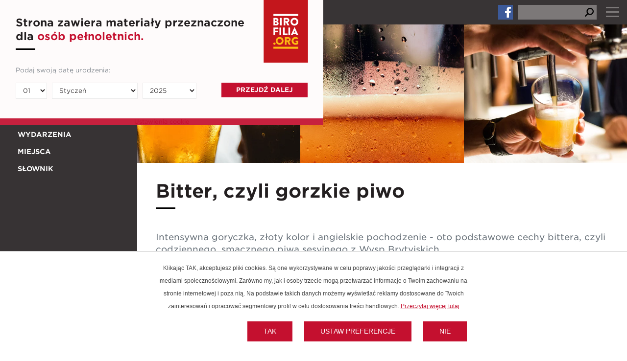

--- FILE ---
content_type: text/html; charset=UTF-8
request_url: https://birofilia.org/historie/bitter-czyli-gorzkie-piwo.html
body_size: 11434
content:
<!doctype html>
<html class="front-html" lang="pl-PL">
<head>
    <meta charset="UTF-8">
    <meta name="viewport" content="width=device-width, user-scalable=no, initial-scale=1.0, maximum-scale=5.0, minimum-scale=1.0">
    <meta http-equiv="X-UA-Compatible" content="ie=edge">
    <meta name="format-detection" content="telephone=no">
    <title>  Bitter, czyli gorzkie piwo  : Birofilia</title>
    <meta property="og:title" content="  Bitter, czyli gorzkie piwo"/>
    <meta name='robots' content='max-image-preview:large' />
	<style>img:is([sizes="auto" i], [sizes^="auto," i]) { contain-intrinsic-size: 3000px 1500px }</style>
	
            <script data-no-defer="1" data-ezscrex="false" data-cfasync="false" data-pagespeed-no-defer data-cookieconsent="ignore">
                var ctPublicFunctions = {"_ajax_nonce":"3c9676d98b","_rest_nonce":"f397131b6b","_ajax_url":"\/wp-admin\/admin-ajax.php","_rest_url":"https:\/\/birofilia.org\/wp-json\/","data__cookies_type":"none","data__ajax_type":"rest","data__bot_detector_enabled":1,"data__frontend_data_log_enabled":1,"cookiePrefix":"","wprocket_detected":false,"host_url":"birofilia.org","text__ee_click_to_select":"Click to select the whole data","text__ee_original_email":"The original one is","text__ee_got_it":"Got it","text__ee_blocked":"Blocked","text__ee_cannot_connect":"Cannot connect","text__ee_cannot_decode":"Can not decode email. Unknown reason","text__ee_email_decoder":"CleanTalk email decoder","text__ee_wait_for_decoding":"The magic is on the way, please wait for a few seconds!","text__ee_decoding_process":"Decoding the contact data, let us a few seconds to finish."}
            </script>
        
            <script data-no-defer="1" data-ezscrex="false" data-cfasync="false" data-pagespeed-no-defer data-cookieconsent="ignore">
                var ctPublic = {"_ajax_nonce":"3c9676d98b","settings__forms__check_internal":0,"settings__forms__check_external":0,"settings__forms__force_protection":0,"settings__forms__search_test":1,"settings__data__bot_detector_enabled":1,"settings__sfw__anti_crawler":0,"blog_home":"https:\/\/birofilia.org\/","pixel__setting":"3","pixel__enabled":false,"pixel__url":"https:\/\/moderate4-v4.cleantalk.org\/pixel\/b604748f5c5411beeefc31e8d6eb0d0b.gif","data__email_check_before_post":1,"data__email_check_exist_post":1,"data__cookies_type":"none","data__key_is_ok":true,"data__visible_fields_required":true,"wl_brandname":"Anti-Spam by CleanTalk","wl_brandname_short":"CleanTalk","ct_checkjs_key":838479031,"emailEncoderPassKey":"30504c796431951ba869c2aa1eff3d94","bot_detector_forms_excluded":"W10=","advancedCacheExists":false,"varnishCacheExists":false,"wc_ajax_add_to_cart":false}
            </script>
        <link rel="alternate" type="application/rss+xml" title="Birofilia &raquo; Bitter, czyli gorzkie piwo Kanał z komentarzami" href="https://birofilia.org/historie/bitter-czyli-gorzkie-piwo.html/feed" />
<link rel='stylesheet' id='wp-block-library-css' href='https://birofilia.org/wp-includes/css/dist/block-library/style.min.css?ver=6.7.4' type='text/css' media='all' />
<style id='wp-block-library-theme-inline-css' type='text/css'>
.wp-block-audio :where(figcaption){color:#555;font-size:13px;text-align:center}.is-dark-theme .wp-block-audio :where(figcaption){color:#ffffffa6}.wp-block-audio{margin:0 0 1em}.wp-block-code{border:1px solid #ccc;border-radius:4px;font-family:Menlo,Consolas,monaco,monospace;padding:.8em 1em}.wp-block-embed :where(figcaption){color:#555;font-size:13px;text-align:center}.is-dark-theme .wp-block-embed :where(figcaption){color:#ffffffa6}.wp-block-embed{margin:0 0 1em}.blocks-gallery-caption{color:#555;font-size:13px;text-align:center}.is-dark-theme .blocks-gallery-caption{color:#ffffffa6}:root :where(.wp-block-image figcaption){color:#555;font-size:13px;text-align:center}.is-dark-theme :root :where(.wp-block-image figcaption){color:#ffffffa6}.wp-block-image{margin:0 0 1em}.wp-block-pullquote{border-bottom:4px solid;border-top:4px solid;color:currentColor;margin-bottom:1.75em}.wp-block-pullquote cite,.wp-block-pullquote footer,.wp-block-pullquote__citation{color:currentColor;font-size:.8125em;font-style:normal;text-transform:uppercase}.wp-block-quote{border-left:.25em solid;margin:0 0 1.75em;padding-left:1em}.wp-block-quote cite,.wp-block-quote footer{color:currentColor;font-size:.8125em;font-style:normal;position:relative}.wp-block-quote:where(.has-text-align-right){border-left:none;border-right:.25em solid;padding-left:0;padding-right:1em}.wp-block-quote:where(.has-text-align-center){border:none;padding-left:0}.wp-block-quote.is-large,.wp-block-quote.is-style-large,.wp-block-quote:where(.is-style-plain){border:none}.wp-block-search .wp-block-search__label{font-weight:700}.wp-block-search__button{border:1px solid #ccc;padding:.375em .625em}:where(.wp-block-group.has-background){padding:1.25em 2.375em}.wp-block-separator.has-css-opacity{opacity:.4}.wp-block-separator{border:none;border-bottom:2px solid;margin-left:auto;margin-right:auto}.wp-block-separator.has-alpha-channel-opacity{opacity:1}.wp-block-separator:not(.is-style-wide):not(.is-style-dots){width:100px}.wp-block-separator.has-background:not(.is-style-dots){border-bottom:none;height:1px}.wp-block-separator.has-background:not(.is-style-wide):not(.is-style-dots){height:2px}.wp-block-table{margin:0 0 1em}.wp-block-table td,.wp-block-table th{word-break:normal}.wp-block-table :where(figcaption){color:#555;font-size:13px;text-align:center}.is-dark-theme .wp-block-table :where(figcaption){color:#ffffffa6}.wp-block-video :where(figcaption){color:#555;font-size:13px;text-align:center}.is-dark-theme .wp-block-video :where(figcaption){color:#ffffffa6}.wp-block-video{margin:0 0 1em}:root :where(.wp-block-template-part.has-background){margin-bottom:0;margin-top:0;padding:1.25em 2.375em}
</style>
<style id='classic-theme-styles-inline-css' type='text/css'>
/*! This file is auto-generated */
.wp-block-button__link{color:#fff;background-color:#32373c;border-radius:9999px;box-shadow:none;text-decoration:none;padding:calc(.667em + 2px) calc(1.333em + 2px);font-size:1.125em}.wp-block-file__button{background:#32373c;color:#fff;text-decoration:none}
</style>
<style id='global-styles-inline-css' type='text/css'>
:root{--wp--preset--aspect-ratio--square: 1;--wp--preset--aspect-ratio--4-3: 4/3;--wp--preset--aspect-ratio--3-4: 3/4;--wp--preset--aspect-ratio--3-2: 3/2;--wp--preset--aspect-ratio--2-3: 2/3;--wp--preset--aspect-ratio--16-9: 16/9;--wp--preset--aspect-ratio--9-16: 9/16;--wp--preset--color--black: #000000;--wp--preset--color--cyan-bluish-gray: #abb8c3;--wp--preset--color--white: #ffffff;--wp--preset--color--pale-pink: #f78da7;--wp--preset--color--vivid-red: #cf2e2e;--wp--preset--color--luminous-vivid-orange: #ff6900;--wp--preset--color--luminous-vivid-amber: #fcb900;--wp--preset--color--light-green-cyan: #7bdcb5;--wp--preset--color--vivid-green-cyan: #00d084;--wp--preset--color--pale-cyan-blue: #8ed1fc;--wp--preset--color--vivid-cyan-blue: #0693e3;--wp--preset--color--vivid-purple: #9b51e0;--wp--preset--gradient--vivid-cyan-blue-to-vivid-purple: linear-gradient(135deg,rgba(6,147,227,1) 0%,rgb(155,81,224) 100%);--wp--preset--gradient--light-green-cyan-to-vivid-green-cyan: linear-gradient(135deg,rgb(122,220,180) 0%,rgb(0,208,130) 100%);--wp--preset--gradient--luminous-vivid-amber-to-luminous-vivid-orange: linear-gradient(135deg,rgba(252,185,0,1) 0%,rgba(255,105,0,1) 100%);--wp--preset--gradient--luminous-vivid-orange-to-vivid-red: linear-gradient(135deg,rgba(255,105,0,1) 0%,rgb(207,46,46) 100%);--wp--preset--gradient--very-light-gray-to-cyan-bluish-gray: linear-gradient(135deg,rgb(238,238,238) 0%,rgb(169,184,195) 100%);--wp--preset--gradient--cool-to-warm-spectrum: linear-gradient(135deg,rgb(74,234,220) 0%,rgb(151,120,209) 20%,rgb(207,42,186) 40%,rgb(238,44,130) 60%,rgb(251,105,98) 80%,rgb(254,248,76) 100%);--wp--preset--gradient--blush-light-purple: linear-gradient(135deg,rgb(255,206,236) 0%,rgb(152,150,240) 100%);--wp--preset--gradient--blush-bordeaux: linear-gradient(135deg,rgb(254,205,165) 0%,rgb(254,45,45) 50%,rgb(107,0,62) 100%);--wp--preset--gradient--luminous-dusk: linear-gradient(135deg,rgb(255,203,112) 0%,rgb(199,81,192) 50%,rgb(65,88,208) 100%);--wp--preset--gradient--pale-ocean: linear-gradient(135deg,rgb(255,245,203) 0%,rgb(182,227,212) 50%,rgb(51,167,181) 100%);--wp--preset--gradient--electric-grass: linear-gradient(135deg,rgb(202,248,128) 0%,rgb(113,206,126) 100%);--wp--preset--gradient--midnight: linear-gradient(135deg,rgb(2,3,129) 0%,rgb(40,116,252) 100%);--wp--preset--font-size--small: 13px;--wp--preset--font-size--medium: 20px;--wp--preset--font-size--large: 36px;--wp--preset--font-size--x-large: 42px;--wp--preset--spacing--20: 0.44rem;--wp--preset--spacing--30: 0.67rem;--wp--preset--spacing--40: 1rem;--wp--preset--spacing--50: 1.5rem;--wp--preset--spacing--60: 2.25rem;--wp--preset--spacing--70: 3.38rem;--wp--preset--spacing--80: 5.06rem;--wp--preset--shadow--natural: 6px 6px 9px rgba(0, 0, 0, 0.2);--wp--preset--shadow--deep: 12px 12px 50px rgba(0, 0, 0, 0.4);--wp--preset--shadow--sharp: 6px 6px 0px rgba(0, 0, 0, 0.2);--wp--preset--shadow--outlined: 6px 6px 0px -3px rgba(255, 255, 255, 1), 6px 6px rgba(0, 0, 0, 1);--wp--preset--shadow--crisp: 6px 6px 0px rgba(0, 0, 0, 1);}:where(.is-layout-flex){gap: 0.5em;}:where(.is-layout-grid){gap: 0.5em;}body .is-layout-flex{display: flex;}.is-layout-flex{flex-wrap: wrap;align-items: center;}.is-layout-flex > :is(*, div){margin: 0;}body .is-layout-grid{display: grid;}.is-layout-grid > :is(*, div){margin: 0;}:where(.wp-block-columns.is-layout-flex){gap: 2em;}:where(.wp-block-columns.is-layout-grid){gap: 2em;}:where(.wp-block-post-template.is-layout-flex){gap: 1.25em;}:where(.wp-block-post-template.is-layout-grid){gap: 1.25em;}.has-black-color{color: var(--wp--preset--color--black) !important;}.has-cyan-bluish-gray-color{color: var(--wp--preset--color--cyan-bluish-gray) !important;}.has-white-color{color: var(--wp--preset--color--white) !important;}.has-pale-pink-color{color: var(--wp--preset--color--pale-pink) !important;}.has-vivid-red-color{color: var(--wp--preset--color--vivid-red) !important;}.has-luminous-vivid-orange-color{color: var(--wp--preset--color--luminous-vivid-orange) !important;}.has-luminous-vivid-amber-color{color: var(--wp--preset--color--luminous-vivid-amber) !important;}.has-light-green-cyan-color{color: var(--wp--preset--color--light-green-cyan) !important;}.has-vivid-green-cyan-color{color: var(--wp--preset--color--vivid-green-cyan) !important;}.has-pale-cyan-blue-color{color: var(--wp--preset--color--pale-cyan-blue) !important;}.has-vivid-cyan-blue-color{color: var(--wp--preset--color--vivid-cyan-blue) !important;}.has-vivid-purple-color{color: var(--wp--preset--color--vivid-purple) !important;}.has-black-background-color{background-color: var(--wp--preset--color--black) !important;}.has-cyan-bluish-gray-background-color{background-color: var(--wp--preset--color--cyan-bluish-gray) !important;}.has-white-background-color{background-color: var(--wp--preset--color--white) !important;}.has-pale-pink-background-color{background-color: var(--wp--preset--color--pale-pink) !important;}.has-vivid-red-background-color{background-color: var(--wp--preset--color--vivid-red) !important;}.has-luminous-vivid-orange-background-color{background-color: var(--wp--preset--color--luminous-vivid-orange) !important;}.has-luminous-vivid-amber-background-color{background-color: var(--wp--preset--color--luminous-vivid-amber) !important;}.has-light-green-cyan-background-color{background-color: var(--wp--preset--color--light-green-cyan) !important;}.has-vivid-green-cyan-background-color{background-color: var(--wp--preset--color--vivid-green-cyan) !important;}.has-pale-cyan-blue-background-color{background-color: var(--wp--preset--color--pale-cyan-blue) !important;}.has-vivid-cyan-blue-background-color{background-color: var(--wp--preset--color--vivid-cyan-blue) !important;}.has-vivid-purple-background-color{background-color: var(--wp--preset--color--vivid-purple) !important;}.has-black-border-color{border-color: var(--wp--preset--color--black) !important;}.has-cyan-bluish-gray-border-color{border-color: var(--wp--preset--color--cyan-bluish-gray) !important;}.has-white-border-color{border-color: var(--wp--preset--color--white) !important;}.has-pale-pink-border-color{border-color: var(--wp--preset--color--pale-pink) !important;}.has-vivid-red-border-color{border-color: var(--wp--preset--color--vivid-red) !important;}.has-luminous-vivid-orange-border-color{border-color: var(--wp--preset--color--luminous-vivid-orange) !important;}.has-luminous-vivid-amber-border-color{border-color: var(--wp--preset--color--luminous-vivid-amber) !important;}.has-light-green-cyan-border-color{border-color: var(--wp--preset--color--light-green-cyan) !important;}.has-vivid-green-cyan-border-color{border-color: var(--wp--preset--color--vivid-green-cyan) !important;}.has-pale-cyan-blue-border-color{border-color: var(--wp--preset--color--pale-cyan-blue) !important;}.has-vivid-cyan-blue-border-color{border-color: var(--wp--preset--color--vivid-cyan-blue) !important;}.has-vivid-purple-border-color{border-color: var(--wp--preset--color--vivid-purple) !important;}.has-vivid-cyan-blue-to-vivid-purple-gradient-background{background: var(--wp--preset--gradient--vivid-cyan-blue-to-vivid-purple) !important;}.has-light-green-cyan-to-vivid-green-cyan-gradient-background{background: var(--wp--preset--gradient--light-green-cyan-to-vivid-green-cyan) !important;}.has-luminous-vivid-amber-to-luminous-vivid-orange-gradient-background{background: var(--wp--preset--gradient--luminous-vivid-amber-to-luminous-vivid-orange) !important;}.has-luminous-vivid-orange-to-vivid-red-gradient-background{background: var(--wp--preset--gradient--luminous-vivid-orange-to-vivid-red) !important;}.has-very-light-gray-to-cyan-bluish-gray-gradient-background{background: var(--wp--preset--gradient--very-light-gray-to-cyan-bluish-gray) !important;}.has-cool-to-warm-spectrum-gradient-background{background: var(--wp--preset--gradient--cool-to-warm-spectrum) !important;}.has-blush-light-purple-gradient-background{background: var(--wp--preset--gradient--blush-light-purple) !important;}.has-blush-bordeaux-gradient-background{background: var(--wp--preset--gradient--blush-bordeaux) !important;}.has-luminous-dusk-gradient-background{background: var(--wp--preset--gradient--luminous-dusk) !important;}.has-pale-ocean-gradient-background{background: var(--wp--preset--gradient--pale-ocean) !important;}.has-electric-grass-gradient-background{background: var(--wp--preset--gradient--electric-grass) !important;}.has-midnight-gradient-background{background: var(--wp--preset--gradient--midnight) !important;}.has-small-font-size{font-size: var(--wp--preset--font-size--small) !important;}.has-medium-font-size{font-size: var(--wp--preset--font-size--medium) !important;}.has-large-font-size{font-size: var(--wp--preset--font-size--large) !important;}.has-x-large-font-size{font-size: var(--wp--preset--font-size--x-large) !important;}
:where(.wp-block-post-template.is-layout-flex){gap: 1.25em;}:where(.wp-block-post-template.is-layout-grid){gap: 1.25em;}
:where(.wp-block-columns.is-layout-flex){gap: 2em;}:where(.wp-block-columns.is-layout-grid){gap: 2em;}
:root :where(.wp-block-pullquote){font-size: 1.5em;line-height: 1.6;}
</style>
<link rel='stylesheet' id='ct_public_css-css' href='https://birofilia.org/wp-content/plugins/cleantalk-spam-protect/css/cleantalk-public.min.css?ver=6.53' type='text/css' media='all' />
<link rel='stylesheet' id='ct_email_decoder_css-css' href='https://birofilia.org/wp-content/plugins/cleantalk-spam-protect/css/cleantalk-email-decoder.min.css?ver=6.53' type='text/css' media='all' />
<link rel='stylesheet' id='contact-form-7-css' href='https://birofilia.org/wp-content/plugins/contact-form-7/includes/css/styles.css?ver=6.0.5' type='text/css' media='all' />
<link rel='stylesheet' id='theme-style-css' href='https://birofilia.org/wp-content/themes/birofilia/css/style.min.css?ver=1699606002' type='text/css' media='all' />
<link rel='stylesheet' id='theme-style2-css' href='https://birofilia.org/wp-content/themes/birofilia/css/style2.min.css?ver=1681205598' type='text/css' media='all' />
<script type="text/javascript" data-pagespeed-no-defer src="https://birofilia.org/wp-content/plugins/cleantalk-spam-protect/js/apbct-public-bundle.min.js?ver=6.53" id="ct_public_functions-js"></script>
<script type="text/javascript" src="https://moderate.cleantalk.org/ct-bot-detector-wrapper.js?ver=6.53" id="ct_bot_detector-js" defer="defer" data-wp-strategy="defer"></script>
<script type="text/javascript" src="https://birofilia.org/wp-includes/js/jquery/jquery.min.js?ver=3.7.1" id="jquery-core-js"></script>
<link rel="canonical" href="https://birofilia.org/historie/bitter-czyli-gorzkie-piwo.html" />
<link rel='shortlink' href='https://birofilia.org/?p=997' />
<script type="text/javascript">
var $g = {};
var height_next_box = false;
var WP = {
    homeURL: 'https://birofilia.org/',
    templateURL: 'https://birofilia.org/wp-content/themes/birofilia/',
    currentLang: 'pl_PL',
    };
</script>
<meta property="og:image" content="https://birofilia.org/wp-content/uploads/sites/6/2023/06/d054cd7d_650_340_bitter.png"/><link rel="icon" href="https://birofilia.org/wp-content/uploads/sites/6/2023/04/cropped-favicon-96x96-1-32x32.png" sizes="32x32" />
<link rel="icon" href="https://birofilia.org/wp-content/uploads/sites/6/2023/04/cropped-favicon-96x96-1-192x192.png" sizes="192x192" />
<link rel="apple-touch-icon" href="https://birofilia.org/wp-content/uploads/sites/6/2023/04/cropped-favicon-96x96-1-180x180.png" />
<meta name="msapplication-TileImage" content="https://birofilia.org/wp-content/uploads/sites/6/2023/04/cropped-favicon-96x96-1-270x270.png" />
    <link rel="stylesheet" type="text/css" href="https://cloud.typography.com/6110534/6426972/css/fonts.css" />
    <script type="text/javascript" src="//nexus.ensighten.com/heineken/birofilia_-_pl_-_prod/Bootstrap.js"></script>
    
    <!-- Google tag (gtag.js) --> 
    <script async src="https://www.googletagmanager.com/gtag/js?id=G-XLQL1EP8QQ"></script> 
    <script> window.dataLayer = window.dataLayer || []; function gtag(){dataLayer.push(arguments);} gtag('js', new Date()); gtag('config', 'G-XLQL1EP8QQ'); </script>
</head>
<body class="post-template-default single single-post postid-997 single-format-standard">
<div class="glpage">
    <header class="header">
        
                    <a class="header-logo-mobile header-logo-mobile--big" aria-label="logo"  href="https://birofilia.org">
                <img width="99" height="139" src="https://birofilia.org/wp-content/uploads/sites/6/2023/04/birofilia_logo.svg" alt="" />
            </a>
        
                    <a class="header-logo-mobile header-logo-mobile--small" aria-label="logo"  href="https://birofilia.org">
                <img width="32" height="42" src="https://birofilia.org/wp-content/uploads/sites/6/2023/04/favicon-96x96-1.png" alt="" />
            </a>
        
                    <div class="header-socials">
                
                                            <a class="header-socials__icon" aria-label="social icon" href="https://www.facebook.com/FestiwalBirofilia/" target="">
                                                            <svg xmlns="http://www.w3.org/2000/svg" viewBox="0 0 320 512"><!--! Font Awesome Pro 6.4.0 by @fontawesome - https://fontawesome.com License - https://fontawesome.com/license (Commercial License) Copyright 2023 Fonticons, Inc. --><path d="M279.14 288l14.22-92.66h-88.91v-60.13c0-25.35 12.42-50.06 52.24-50.06h40.42V6.26S260.43 0 225.36 0c-73.22 0-121.08 44.38-121.08 124.72v70.62H22.89V288h81.39v224h100.17V288z"/></svg>                                                    </a>
                                                </div>
        
        <div class="header-search">
            <form role="search" method="get" id="search-form" action="https://birofilia.org/">
  <div class="input-group js-search-expand">
    <input type="search" aria-label="search nico" name="s" id="search-input" value="">
    <button type="submit" class="search-form-button js-search-button disabled">
      <svg xmlns="http://www.w3.org/2000/svg" viewBox="0 0 512 512"><path d="M416 208c0 45.9-14.9 88.3-40 122.7L502.6 457.4c12.5 12.5 12.5 32.8 0 45.3s-32.8 12.5-45.3 0L330.7 376c-34.4 25.2-76.8 40-122.7 40C93.1 416 0 322.9 0 208S93.1 0 208 0S416 93.1 416 208zM208 352a144 144 0 1 0 0-288 144 144 0 1 0 0 288z"/></svg>
    </button>
  </div>
<label id="apbct_label_id_38814" class="apbct_special_field"><input
                    class="apbct_special_field apbct__email_id__search_form"
                    name="apbct_email_id__search_form"
                    type="text" size="30" maxlength="200" autocomplete="off"
                    value=""
                /></label><input
                   id="apbct_submit_id__search_form" 
                   class="apbct_special_field apbct__email_id__search_form"
                   name="apbct_submit_id__search_form"  
                   type="submit"
                   size="30"
                   maxlength="200"
                   value="80819"
               /></form>
         </div>

        <div class="header-hamburger">
            <span></span>
            <span></span>
            <span></span>
        </div>

    </header>
    <div class="body-cover "></div>

    <div class="header-menu">
        
                    <p class="header-menu__text">
                O serwisie            </p>
        
        <ul id="menu-header-menu" class="menu"><li id="menu-item-27" class="menu-item menu-item-type-post_type menu-item-object-page menu-item-27"><a href="https://birofilia.org/o-serwisie">O Serwisie</a></li>
<li id="menu-item-65" class="menu-item menu-item-type-custom menu-item-object-custom menu-item-65"><a href="https://grupazywiec.pl/polityka-cookies/">Polityka cookies</a></li>
<li id="menu-item-28" class="menu-item menu-item-type-post_type menu-item-object-page menu-item-28"><a href="https://birofilia.org/regulamin">Regulamin</a></li>
</ul>
        <ul id="menu-sidebar-menu" class="menu menu--mobile"><li id="menu-item-41" class="menu-item menu-item-type-taxonomy menu-item-object-category current-post-ancestor current-menu-parent current-post-parent menu-item-41"><a href="https://birofilia.org/./historie">Historie</a></li>
<li id="menu-item-43" class="menu-item menu-item-type-taxonomy menu-item-object-category menu-item-43"><a href="https://birofilia.org/./wydarzenia">Wydarzenia</a></li>
<li id="menu-item-42" class="menu-item menu-item-type-taxonomy menu-item-object-category menu-item-42"><a href="https://birofilia.org/./miejsca">Miejsca</a></li>
<li id="menu-item-44" class="menu-item menu-item-type-post_type menu-item-object-page menu-item-44"><a href="https://birofilia.org/slownik">Słownik</a></li>
</ul>    </div>

    <div class="agegate  open ">
                <div class="agegate-content">
                            <h2 class="section-title">
                    Strona zawiera materiały przeznaczone dla                    <span>
                        osób pełnoletnich.                    </span>
                </h2>
            
                            <div class="agegate-content__logo">
                    <img width="93" height="128" src="https://birofilia.org/wp-content/uploads/sites/6/2023/04/birofilia_logo.svg" alt="" />
                </div>
            
            <form class="agegate-form">
                                    <label class="agegate-form__label">
                        Podaj swoją datę urodzenia:                    </label>
                                <div class="input-group">
                    <select class="select select--day" autocomplete="off">
                                                    <option value="1">01</option>
                                                    <option value="2">02</option>
                                                    <option value="3">03</option>
                                                    <option value="4">04</option>
                                                    <option value="5">05</option>
                                                    <option value="6">06</option>
                                                    <option value="7">07</option>
                                                    <option value="8">08</option>
                                                    <option value="9">09</option>
                                                    <option value="10">10</option>
                                                    <option value="11">11</option>
                                                    <option value="12">12</option>
                                                    <option value="13">13</option>
                                                    <option value="14">14</option>
                                                    <option value="15">15</option>
                                                    <option value="16">16</option>
                                                    <option value="17">17</option>
                                                    <option value="18">18</option>
                                                    <option value="19">19</option>
                                                    <option value="20">20</option>
                                                    <option value="21">21</option>
                                                    <option value="22">22</option>
                                                    <option value="23">23</option>
                                                    <option value="24">24</option>
                                                    <option value="25">25</option>
                                                    <option value="26">26</option>
                                                    <option value="27">27</option>
                                                    <option value="28">28</option>
                                                    <option value="29">29</option>
                                                    <option value="30">30</option>
                                                    <option value="31">31</option>
                                            </select>
                    <select class="select select--month" autocomplete="off">
                        <option value="1">Styczeń</option>
                        <option value="2">Luty</option>
                        <option value="3">Marzec</option>
                        <option value="4">Kwiecień</option>
                        <option value="5">Maj</option>
                        <option value="6">Czerwiec</option>
                        <option value="7">Lipiec</option>
                        <option value="8">Sierpień</option>
                        <option value="9">Wrzesień</option>
                        <option value="10">Październik</option>
                        <option value="11">Listopad</option>
                        <option value="12">Grudzień</option>
                    </select>
                    <select class="select select--year" autocomplete="off">
                                                    <option value="2025">2025</option>
                                                    <option value="2024">2024</option>
                                                    <option value="2023">2023</option>
                                                    <option value="2022">2022</option>
                                                    <option value="2021">2021</option>
                                                    <option value="2020">2020</option>
                                                    <option value="2019">2019</option>
                                                    <option value="2018">2018</option>
                                                    <option value="2017">2017</option>
                                                    <option value="2016">2016</option>
                                                    <option value="2015">2015</option>
                                                    <option value="2014">2014</option>
                                                    <option value="2013">2013</option>
                                                    <option value="2012">2012</option>
                                                    <option value="2011">2011</option>
                                                    <option value="2010">2010</option>
                                                    <option value="2009">2009</option>
                                                    <option value="2008">2008</option>
                                                    <option value="2007">2007</option>
                                                    <option value="2006">2006</option>
                                                    <option value="2005">2005</option>
                                                    <option value="2004">2004</option>
                                                    <option value="2003">2003</option>
                                                    <option value="2002">2002</option>
                                                    <option value="2001">2001</option>
                                                    <option value="2000">2000</option>
                                                    <option value="1999">1999</option>
                                                    <option value="1998">1998</option>
                                                    <option value="1997">1997</option>
                                                    <option value="1996">1996</option>
                                                    <option value="1995">1995</option>
                                                    <option value="1994">1994</option>
                                                    <option value="1993">1993</option>
                                                    <option value="1992">1992</option>
                                                    <option value="1991">1991</option>
                                                    <option value="1990">1990</option>
                                                    <option value="1989">1989</option>
                                                    <option value="1988">1988</option>
                                                    <option value="1987">1987</option>
                                                    <option value="1986">1986</option>
                                                    <option value="1985">1985</option>
                                                    <option value="1984">1984</option>
                                                    <option value="1983">1983</option>
                                                    <option value="1982">1982</option>
                                                    <option value="1981">1981</option>
                                                    <option value="1980">1980</option>
                                                    <option value="1979">1979</option>
                                                    <option value="1978">1978</option>
                                                    <option value="1977">1977</option>
                                                    <option value="1976">1976</option>
                                                    <option value="1975">1975</option>
                                                    <option value="1974">1974</option>
                                                    <option value="1973">1973</option>
                                                    <option value="1972">1972</option>
                                                    <option value="1971">1971</option>
                                                    <option value="1970">1970</option>
                                                    <option value="1969">1969</option>
                                                    <option value="1968">1968</option>
                                                    <option value="1967">1967</option>
                                                    <option value="1966">1966</option>
                                                    <option value="1965">1965</option>
                                                    <option value="1964">1964</option>
                                                    <option value="1963">1963</option>
                                                    <option value="1962">1962</option>
                                                    <option value="1961">1961</option>
                                                    <option value="1960">1960</option>
                                                    <option value="1959">1959</option>
                                                    <option value="1958">1958</option>
                                                    <option value="1957">1957</option>
                                                    <option value="1956">1956</option>
                                                    <option value="1955">1955</option>
                                                    <option value="1954">1954</option>
                                                    <option value="1953">1953</option>
                                                    <option value="1952">1952</option>
                                                    <option value="1951">1951</option>
                                                    <option value="1950">1950</option>
                                                    <option value="1949">1949</option>
                                                    <option value="1948">1948</option>
                                                    <option value="1947">1947</option>
                                                    <option value="1946">1946</option>
                                                    <option value="1945">1945</option>
                                                    <option value="1944">1944</option>
                                                    <option value="1943">1943</option>
                                                    <option value="1942">1942</option>
                                                    <option value="1941">1941</option>
                                                    <option value="1940">1940</option>
                                                    <option value="1939">1939</option>
                                                    <option value="1938">1938</option>
                                                    <option value="1937">1937</option>
                                                    <option value="1936">1936</option>
                                                    <option value="1935">1935</option>
                                                    <option value="1934">1934</option>
                                                    <option value="1933">1933</option>
                                                    <option value="1932">1932</option>
                                                    <option value="1931">1931</option>
                                                    <option value="1930">1930</option>
                                                    <option value="1929">1929</option>
                                                    <option value="1928">1928</option>
                                                    <option value="1927">1927</option>
                                                    <option value="1926">1926</option>
                                                    <option value="1925">1925</option>
                                            </select>

                    <button type="submit" class="btn btn--red agegate-button">
                        Przejdź dalej                    </button>
                </div>
                <div class="agegate-form__result"></div>
            </form>
        </div>

        <a href=”#cookie-settings”>Ustawienia cookie</a>
    </div>



    <script type="text/javascript">
        var $ = jQuery;

        if ($(".agegate").hasClass("open")) {
            $('body').css('overflow', 'hidden');
        };

        $('body').on('click', '.agegate-button', function(e) {
            e.preventDefault();
            if ($('.select--day').length > 0 && $('.select--month').length > 0 && $('.select--year').length > 0) {
                if ($('.select--day').val().length > 0 && $('.select--month').val().length > 0 && $('.select--year').val().length > 0) {
                    var day = parseInt($('.select--day').val());
                    var year = parseInt($('.select--year').val());
                    var month = parseInt($('.select--month').val());
                    var age = 18;
                    var mydate = new Date();
                    mydate.setFullYear(year, month-1, day);

                    var currdate = new Date();
                    var setDate = new Date();
                    setDate.setFullYear(mydate.getFullYear() + age, month-1, day);

                    if ((currdate - setDate) >= 0){
                        $('.agegate-form__result').html('').hide();
                        $('.agegate').removeClass('open');
                        $('body').css('overflow', 'auto');

                        var urlP = 'https://birofilia.org/wp-admin/admin-ajax.php';
                        $.ajax({
                            type: "POST",
                            url: urlP,
                            data: {
                                'action': 'accept_age',
                                'save': '1'
                            }
                        });

                    } else {
                        $('.agegate-form__result').html('Nie masz ukończonych 18 lat.').show();
                    }

                }
            }
        })

        $('body').on('change', '.select--day, .select--month, .select--year', function () {
            if ($('.select--day').length > 0 && $('.select--month').length > 0 && $('.select--year').length > 0) {
                if ($('.select--day').val().length > 0 && $('.select--month').val().length > 0 && $('.select--year').val().length > 0) {

                    var day = parseInt($('.select--day').val());
                    var month = parseInt($('.select--month').val());
                    var year = parseInt($('.select--year').val());

                    if ($(this).hasClass('select--month') || $(this).hasClass('select--year')) {

                        var hideDays = ($.inArray(month, [4,6,9,11]) > -1) ? 31 : 0;
                        if (month == 2) {
                            hideDays = 29;
                            if ((year%4 == 0 && year%100 != 0 || year%400 == 0)) {
                                hideDays = 30;
                            }
                        }

                        $('.select--day option').each(function () {
                            $(this).show();
                            if (hideDays > 0 && parseInt($(this).val()) >= hideDays) {
                                $(this).hide();
                            }
                        });

                        if (day >= hideDays && hideDays > 0 && hideDays < 32) {
                            $('.select--day option:selected').prop('selected',false);
                            var valVisible = hideDays - 1;
                            $('.select--day option[value="' + valVisible + '"]').prop('selected',true);
                        }
                    }
                }
            }
        });
    </script>

<div class="sidebar-menu">
    
<div class="sidebar-content">
        <a class="sidebar-logo" aria-label="logo"  href="https://birofilia.org">
          <img width="127" height="175" src="https://birofilia.org/wp-content/uploads/sites/6/2023/04/birofilia_logo.svg" alt="" />
      </a>
  
  
  <ul id="menu-sidebar-menu-1" class="menu"><li class="menu-item menu-item-type-taxonomy menu-item-object-category current-post-ancestor current-menu-parent current-post-parent menu-item-41"><a href="https://birofilia.org/./historie">Historie</a></li>
<li class="menu-item menu-item-type-taxonomy menu-item-object-category menu-item-43"><a href="https://birofilia.org/./wydarzenia">Wydarzenia</a></li>
<li class="menu-item menu-item-type-taxonomy menu-item-object-category menu-item-42"><a href="https://birofilia.org/./miejsca">Miejsca</a></li>
<li class="menu-item menu-item-type-post_type menu-item-object-page menu-item-44"><a href="https://birofilia.org/slownik">Słownik</a></li>
</ul>
</div></div>

<div class="page-content">
                  <section class="s-post-images">
                              <div class="s-post-images__image">
                  <img src="https://birofilia.org/wp-content/uploads/sites/6/2023/05/d054cd7d_650_340_bitter.png" alt=""/>
              </div>
                                        <div class="s-post-images__image">
                  <img src="https://birofilia.org/wp-content/uploads/sites/6/2023/05/b1bdbcc1_550_470_bitter.png" alt=""/>
              </div>
                                        <div class="s-post-images__image">
                  <img src="https://birofilia.org/wp-content/uploads/sites/6/2023/05/b1bdbcc1_550_470_bitter_gorzkie_piwo.png" alt=""/>
              </div>
                  </section>
        
<section class="s-post-description">
  <div class="post-content">
      <h2 class="section-title">
        Bitter, czyli gorzkie piwo      </h2>

      
                <div class="post-heading">
              <p>Intensywna goryczka, złoty kolor i angielskie pochodzenie - oto podstawowe cechy bittera, czyli codziennego, smacznego piwa sesyjnego z Wysp Brytyjskich.</p>
          </div>
      

                <div class="post-description">
              <p>Bitter beer, często nazywane skrótowo po prostu bitter, to rodzaj typowo brytyjskiego Pale Ale. Według niektórych bitter jest wręcz narodowym napojem Brytyjczyków, a wszystko to z racji jego popularności &#8211; w XX wieku był to najczęściej kupowany piwny styl w Anglii.</p>
<p>Od samego początku było to piwo sesyjne, przeznaczone do picia w pubie podczas przyjacielskich spotkań, wielogodzinnych rozmów czy wspólnego kibicowania. Nie jest to piwo, które zapewnia niezwykłe bogactwo doznań sensorycznych i wymaga ogromnego skupienia podczas degustacji. Wręcz przeciwnie bitter to piwo gładkie, sesyjne, przeznaczone do spożywania jedno za drugim, w większej ilości, nie jest więc mocne, zazwyczaj zawiera od 3% do 5,5% alkoholu. Smaczne, przyjemne w odbiorze i nie wymagające wzmożonej koncentracji ani specjalnej wiedzy, by czerpać radość z jego picia. Tradycyjnie w angielskich pubach bitter przechowywany jest w beczkach, z których często przepompowywano go ręcznie do szklanek.</p>
<p>Co wyróżnia to konkretne gorzkie piwo na tle innych? Przede wszystkim jego smak. Jak sama nazwa wskazuje, jest on zdecydowanie bardziej gorzki niż popularne <a href="https://birofilia.org/historie/co-to-jest-lager.html">lagery</a>, ale o wiele mniej w nim goryczki niż w <a href="https://birofilia.org/historie/ipa.html" target="_blank" rel="noopener">IPA</a>. Można powiedzieć, że to takie piwo środka, stąd pewnie wynika też jego popularność. Jest wystarczająco intensywny, by nie był mdły, ale nie jest przy tym przytłaczający czy narzucający się. Goryczka pochodzi zazwyczaj z brytyjskich odmian chmielu, ale chmielowy zapach nie jest mocno wyczuwalny, więc pod tym względem piwo nie jest wymagające. Wysycenie dwutlenkiem węgla w bitterze, podobnie jak w pozostałych brytyjskich stylach jest dość niskie, co powoduje, że na ogół piana jest w nim niezbyt obfita i nietrwała, co stanowi cechę stylu i nie jest uznawane za wadę. Jeśli synonimem dobrego piwa jest dla Was puszysta piana „na dwa palce”, to bitter i pozostałe wyspiarskie specjalności nie będą najlepszym wyborem ;)</p>
<div></div>
          </div>
      
                
          <div class="recommended-article">
              <a class="recommended-article__link" href="https://birofilia.org/historie/warzenie-piwa-z-zacieraniem.html">
                  <div class="ra-thumbnail">
                     <img src="https://birofilia.org/wp-content/uploads/sites/6/2023/05/2118e99d_270_200_warzenie.png">
                  </div>
                  <div class="ra-content">
                      <h3 class="ra-content__title">
                        Warzenie piwa z zacieraniem                      </h3>

                      <div class="ra-content__excerpt">
                          Piwowarstwo domowe może być hobby na lata. Zdecydowanie warto spróbować! Jeśli jeszcze nie warzyliście samodzielnie piwa, na start proponujemy klasyczne piwo górnej fermentacji - English Pale Ale.                      </div>

                      <span class="btn btn--red">
                          Czytaj dalej                      </span>
                  </div>
              </a>
          </div>
                
                <div class="post-description">
              <p>Na uwagę zasługuje z pewnością niezwykła przejrzystość i klarowność tego piwa &#8211; tradycyjnie było ono klarowane przy użyciu karuku, czyli kleju rybnego, co powoduje, że jako jeden z niewielu piwnych stylów nie jest to trunek <a href="https://birofilia.org/historie/piwo-a-wegetarianizm.html" target="_blank" rel="noopener">wegetariański</a> czy wegański. Obecnie w zależności od browaru produkującego bittera do oczyszczania piwa z zawiesin stosuje się różne metody, jednak warto ten element sprawdzić przed degustacją, jeśli to dla nas ważny aspekt.</p>
<p>Bitter jako nazwa nie jest chroniony prawnie, nie jest to też produkt regionalny. Być może dlatego niektórzy twierdzą, że to po prostu pale ale pochodzące z Anglii. W zależności od mocy piwa i goryczki w szerokiej kategorii bitterów wyróżnia się mniejsze podgrupy: Ordinary (25-35 IBU), Best (25-40 IBU) oraz ESB Extra Special Bitter (30-50 IBU).</p>
<p>Co ciekawe historia gorzkiego bittera piwa sięga zaledwie XIX wieku. Wielka Brytania jako jeden z ostatnich krajów Europy zaczęła stosować chmiel podczas warzenia piwa, a bitter stał się lokalną odpowiedzią na zmiany w gustach konsumentów. Anglicy zapragnęli czegoś innego niż dostępne przed II wojną światową ciężkie i ciemne Ale, przyprawiane gruitem. I dostali to właśnie w postaci Bitter beer &#8211; było to więc nowe piwo na nowe czasy odpowiadające gustom nowoczesnych, powojennych konsumentów. Piwowarom chyba dobrze się to udało, ponieważ bitter pozostaje najpopularniejszym stylem piwnym w Zjednoczonym Królestwie już od kilku dekad.</p>
          </div>
      
      <div class="post-author">
          Birofilia.org      </div>

  </div>
</section>
                    
    <section class="s-post-featured">
      <div class="featured-posts">
          
              <div class="featured-post">
                  <a class="featured-post__link" href="https://birofilia.org/historie/root-beer.html">
                      <img width="273" height="200" src="https://birofilia.org/wp-content/uploads/sites/6/2023/05/2f1afd3f_270_200_root_beer.png" class="attachment-post-thumbnail size-post-thumbnail wp-post-image" alt="" decoding="async" fetchpriority="high" />
                      <div class="featured-post-content">
                          Root beer                          <span class="btn btn--red">
                              Czytaj dalej                          </span>
                      </div>
                  </a>
              </div>

          
              <div class="featured-post">
                  <a class="featured-post__link" href="https://birofilia.org/historie/20-najlepszych-ksiazek-o-piwie.html">
                      <img width="273" height="200" src="https://birofilia.org/wp-content/uploads/sites/6/2023/05/0c97685e_270_200_ksiazki.png" class="attachment-post-thumbnail size-post-thumbnail wp-post-image" alt="" decoding="async" />
                      <div class="featured-post-content">
                          20 najlepszych książek o piwie                          <span class="btn btn--red">
                              Czytaj dalej                          </span>
                      </div>
                  </a>
              </div>

          
              <div class="featured-post">
                  <a class="featured-post__link" href="https://birofilia.org/historie/czym-sie-rozni-gorna-i-dolna-fermentacja.html">
                      <img width="273" height="200" src="https://birofilia.org/wp-content/uploads/sites/6/2023/05/92c3fdee_270_200_fermentacja.png" class="attachment-post-thumbnail size-post-thumbnail wp-post-image" alt="" decoding="async" />
                      <div class="featured-post-content">
                          Czym się różni górna i dolna fermentacja?                          <span class="btn btn--red">
                              Czytaj dalej                          </span>
                      </div>
                  </a>
              </div>

                </div>
    </section>


</section>    
</div>

<img alt="Cleantalk Pixel" title="Cleantalk Pixel" id="apbct_pixel" style="display: none;" src="https://moderate4-v4.cleantalk.org/pixel/b604748f5c5411beeefc31e8d6eb0d0b.gif"><script type="text/javascript" src="https://birofilia.org/wp-includes/js/dist/hooks.min.js?ver=4d63a3d491d11ffd8ac6" id="wp-hooks-js"></script>
<script type="text/javascript" src="https://birofilia.org/wp-includes/js/dist/i18n.min.js?ver=5e580eb46a90c2b997e6" id="wp-i18n-js"></script>
<script type="text/javascript" id="wp-i18n-js-after">
/* <![CDATA[ */
wp.i18n.setLocaleData( { 'text direction\u0004ltr': [ 'ltr' ] } );
/* ]]> */
</script>
<script type="text/javascript" src="https://birofilia.org/wp-content/plugins/contact-form-7/includes/swv/js/index.js?ver=6.0.5" id="swv-js"></script>
<script type="text/javascript" id="contact-form-7-js-translations">
/* <![CDATA[ */
( function( domain, translations ) {
	var localeData = translations.locale_data[ domain ] || translations.locale_data.messages;
	localeData[""].domain = domain;
	wp.i18n.setLocaleData( localeData, domain );
} )( "contact-form-7", {"translation-revision-date":"2024-02-05 07:59:38+0000","generator":"GlotPress\/4.0.1","domain":"messages","locale_data":{"messages":{"":{"domain":"messages","plural-forms":"nplurals=3; plural=(n == 1) ? 0 : ((n % 10 >= 2 && n % 10 <= 4 && (n % 100 < 12 || n % 100 > 14)) ? 1 : 2);","lang":"pl"},"Error:":["B\u0142\u0105d:"]}},"comment":{"reference":"includes\/js\/index.js"}} );
/* ]]> */
</script>
<script type="text/javascript" id="contact-form-7-js-before">
/* <![CDATA[ */
var wpcf7 = {
    "api": {
        "root": "https:\/\/birofilia.org\/wp-json\/",
        "namespace": "contact-form-7\/v1"
    },
    "cached": 1
};
/* ]]> */
</script>
<script type="text/javascript" src="https://birofilia.org/wp-content/plugins/contact-form-7/includes/js/index.js?ver=6.0.5" id="contact-form-7-js"></script>
<script type="text/javascript" src="https://birofilia.org/wp-content/themes/birofilia/assets/js/plugins/aos.js?ver=1681205626" id="theme-aos-js"></script>
<script type="text/javascript" src="https://birofilia.org/wp-content/themes/birofilia/assets/js/plugins/fancybox.umd.js?ver=1681205626" id="theme-fancybox.umd-js"></script>
<script type="text/javascript" src="https://birofilia.org/wp-content/themes/birofilia/assets/js/plugins/splide.min.js?ver=1681205628" id="theme-splide-js"></script>
<script type="text/javascript" src="https://birofilia.org/wp-content/themes/birofilia/assets/js/plugins/masonry.pkgd.min.js?ver=1681205626" id="theme-masonry.pkgd-js"></script>
<script type="text/javascript" id="scripts-js-extra">
/* <![CDATA[ */
var php_array = {"admin_ajax":"https:\/\/birofilia.org\/wp-admin\/admin-ajax.php?lang=pl"};
/* ]]> */
</script>
<script type="text/javascript" src="https://birofilia.org/wp-content/themes/birofilia/js/scripts.min.js?ver=1.0.0" id="scripts-js"></script>
<script type="text/javascript">
(function() {
				var expirationDate = new Date();
				expirationDate.setTime( expirationDate.getTime() + 31536000 * 1000 );
				document.cookie = "pll_language=pl; expires=" + expirationDate.toUTCString() + "; path=/; domain=birofilia.org; secure; SameSite=Lax";
			}());

</script>
</body>
</html>

--- FILE ---
content_type: text/css; charset=utf-8
request_url: https://birofilia.org/wp-content/themes/birofilia/css/style.min.css?ver=1699606002
body_size: 42588
content:
.primaryStyle,html.front-html{font-size:clamp(12px, .832vw, 16px);color:#000;font-family:"Gotham SSm A","Gotham SSm B",sans-serif;font-weight:400;line-height:1.2}.container{width:100%;margin-left:auto;margin-right:auto;position:relative}.container--full{max-width:100%}.container--small{max-width:720px}.row{display:flex;flex-wrap:wrap}.flex-center{align-items:center}.col-auto{width:100%}/*! normalize.css v2.1.3 | MIT License | git.io/normalize */article,aside,details,figcaption,figure,footer,header,hgroup,main,nav,section,summary{display:block}audio,canvas,video{display:inline-block}audio:not([controls]){display:none;height:0}[hidden],template{display:none}html{font-family:sans-serif;-ms-text-size-adjust:100%;-webkit-text-size-adjust:100%}body{margin:0}a{background:transparent}a:focus{outline:thin dotted}a:active,a:hover{outline:0}h1{font-size:2rem;margin:0.67rem 0}abbr[title]{border-bottom:1px dotted}b,strong{font-weight:bold}dfn{font-style:italic}hr{box-sizing:content-box;height:0}mark{background:#ff0;color:#000}*:not([class*="wp-block-"]) code,*:not([class*="wp-block-"]) kbd,*:not([class*="wp-block-"]) pre,*:not([class*="wp-block-"]) samp{font-family:"Gotham SSm A","Gotham SSm B",sans-serif;font-size:1.4rem}pre{white-space:pre-wrap}q{quotes:"\201C" "\201D" "\2018" "\2019"}*:not([class*="wp-block-"]) small{font-size:80%}*:not([class*="wp-block-"]) sub,*:not([class*="wp-block-"]) sup{font-size:75%;line-height:0;position:relative;vertical-align:baseline}sup{top:-0.5rem}sub{bottom:-0.25rem}img{border:0}svg:not(:root){overflow:hidden}figure{margin:0;width:100%}fieldset{border:1px solid #c0c0c0;margin:0 2px;padding:0.35rem 0.625rem 0.75rem}legend{border:0;padding:0}button,input,select,textarea{font-family:inherit;font-size:100%;margin:0}button,input{line-height:normal}button,select{text-transform:none}button,html input[type="button"],input[type="reset"],input[type="submit"]{-webkit-appearance:button;cursor:pointer}button[disabled],html input[disabled]{cursor:default}input[type="checkbox"],input[type="radio"]{box-sizing:border-box;padding:0}input[type="search"]{-webkit-appearance:textfield;box-sizing:content-box}input[type="search"]::-webkit-search-cancel-button,input[type="search"]::-webkit-search-decoration{-webkit-appearance:none}button::-moz-focus-inner,input::-moz-focus-inner{border:0;padding:0}textarea{overflow:auto;vertical-align:top}table{border-collapse:collapse;border-spacing:0}.clear:before,.clear:after{content:' ';display:table}.clear:after{clear:both}img{max-width:100%;height:auto}a{color:#444;text-decoration:none}a:hover,a:active,a:focus,input:focus{outline:0}.alignnone{margin:5px 20px 20px 0}.aligncenter,div.aligncenter{display:block;margin:5px auto 5px auto}.alignright{float:right;margin:5px 0 20px 20px}.alignleft{float:left;margin:5px 20px 20px 0}a img.alignright{float:right;margin:5px 0 20px 20px}a img.alignnone{margin:5px 20px 20px 0}a img.alignleft{float:left;margin:5px 20px 20px 0}a img.aligncenter{display:block;margin-left:auto;margin-right:auto}.wp-caption{background:#FFF;border:1px solid #F0F0F0;max-width:96%;padding:5px 3px 10px;text-align:center}.wp-caption.alignnone{margin:5px 20px 20px 0}.wp-caption.alignleft{margin:5px 20px 20px 0}.wp-caption.alignright{margin:5px 0 20px 20px}.wp-caption img{border:0 none;height:auto;margin:0;max-width:98.5%;padding:0;width:auto}.wp-caption .wp-caption-text,.gallery-caption{font-size:11px;line-height:17px;margin:0;padding:0 4px 5px}@media print{*{background:transparent !important;color:#000 !important;box-shadow:none !important;text-shadow:none !important}a,a:visited{text-decoration:underline}a[href]:after{content:" (" attr(href) ")"}abbr[title]:after{content:" (" attr(title) ")"}.ir a:after,a[href^="javascript:"]:after,a[href^="#"]:after{content:""}pre,blockquote{border:1px solid #999;page-break-inside:avoid}thead{display:table-header-group}tr,img{page-break-inside:avoid}img{max-width:100% !important}@page{margin:0.5cm}p,h2,h3{orphans:3;widows:3}h2,h3{page-break-after:avoid}}*,*::before,*::after{box-sizing:border-box;-webkit-box-sizing:border-box;-moz-box-sizing:border-box}html,body{margin:0;padding:0}html #wpadminbar{position:fixed}body{min-width:320px;width:100%;max-width:100%;overflow-x:hidden}body.hidden{overflow:hidden}.body-cover{position:fixed;width:100%;height:100%;display:none;z-index:98;background-color:rgba(83,81,80,0.9)}.body-cover.open{display:block}.text-white{color:#fff !important}.text-white-hover:hover{color:#fff !important}.text-black{color:#000 !important}.text-black-hover:hover{color:#000 !important}.section{position:relative}a{color:#c4102f;text-decoration:none;transition:color .3s}a:hover{color:#ec1b3f;text-decoration:underline}.container.container-gt>.row>.col-auto>*[class*="wp-block-"]{margin-bottom:28px}.page-content{padding-top:146px}@media (min-width: 768px){.page-content{padding-left:280px;padding-top:50px}}.section-title{text-transform:uppercase;font-size:38px;color:#231f20;margin-top:0;margin-bottom:45px}.section-title::after{content:"";width:40px;height:3px;background-color:#000;display:block;margin-top:11px}.page-wrapper{padding:35px 38px;color:#6a737b}.page-wrapper p{font-size:14px;line-height:22px;margin:0 0 18px 0}.page-wrapper li{font-size:13px;line-height:22px}.page-wrapper h5{font-size:18px;line-height:25px;margin-bottom:35px;font-weight:400}body .gallery .gallery-item{width:calc(33.3%  - 10px) !important;margin-right:10px;margin-bottom:5px;margin-top:5px !important}@media (max-width: 767px){body .gallery .gallery-item{width:calc(50%  - 10px) !important}}body .gallery .gallery-item img{aspect-ratio:1;object-fit:cover;border:0  !important;display:block}body .gallery br{clear:initial !important}body .gallery br:last-child{clear:both !important}.wp-block-gallery{display:flex}.wp-block-cover{overflow:hidden}.wp-block-search__button{margin:0}.wp-block-social-links,.wp-block-social-links.has-normal-icon-size{font-size:24px}@font-face{font-family:'Playfair display';src:url("../font/PlayfairDisplay-Italic.ttf") format("truetype");font-display:swap;font-style:normal;font-weight:400}.btn{display:inline-block;text-align:center;font-family:"Gotham SSm A","Gotham SSm B",sans-serif;font-weight:700;text-decoration:none;background-color:#c4102f;height:30px;font-size:13px;line-height:30px;color:#fff;padding:0 30px;text-transform:uppercase;transition:background-color 0.3s ease-in-out;border:none}.btn:hover{color:#fff;text-decoration:none}.btn--red{background-color:#c4102f}.btn--red:hover{background-color:#ec1b3f}.btn--grey{background-color:#7c7878}.btn--grey:hover{background-color:#959292}body #fancybox-overlay{background:rgba(0,0,0,0.97) !important;opacity:1 !important}body #fancybox-outer{background-color:transparent;box-shadow:none}body #fancybox-content{border-color:transparent}body #fancybox-close{display:none !important}.carousel{position:relative;box-sizing:border-box}.carousel *,.carousel *:before,.carousel *:after{box-sizing:inherit}.carousel.is-draggable{cursor:move;cursor:-webkit-grab;cursor:grab}.carousel.is-dragging{cursor:move;cursor:-webkit-grabbing;cursor:grabbing}.carousel__viewport{position:relative;overflow:hidden;max-width:100%;max-height:100%}.carousel__track{display:flex}.carousel__slide{flex:0 0 auto;width:var(--carousel-slide-width, 60%);max-width:100%;padding:1rem;position:relative;overflow-x:hidden;overflow-y:auto;overscroll-behavior:contain}.has-dots{margin-bottom:calc(0.5rem + 22px)}.carousel__dots{margin:0 auto;padding:0;position:absolute;top:calc(100% + 0.5rem);left:0;right:0;display:flex;justify-content:center;list-style:none;-webkit-user-select:none;user-select:none}.carousel__dots .carousel__dot{margin:0;padding:0;display:block;position:relative;width:22px;height:22px;cursor:pointer}.carousel__dots .carousel__dot:after{content:"";width:8px;height:8px;border-radius:50%;position:absolute;top:50%;left:50%;transform:translate(-50%, -50%);background-color:currentColor;opacity:.25;transition:opacity .15s ease-in-out}.carousel__dots .carousel__dot.is-selected:after{opacity:1}.carousel__button{width:var(--carousel-button-width, 48px);height:var(--carousel-button-height, 48px);padding:0;border:0;display:flex;justify-content:center;align-items:center;pointer-events:all;cursor:pointer;color:var(--carousel-button-color, currentColor);background:var(--carousel-button-bg, transparent);border-radius:var(--carousel-button-border-radius, 50%);box-shadow:var(--carousel-button-shadow, none);transition:opacity .15s ease}.carousel__button.is-prev,.carousel__button.is-next{position:absolute;top:50%;transform:translateY(-50%)}.carousel__button.is-prev{left:10px}.carousel__button.is-next{right:10px}.carousel__button[disabled]{cursor:default;opacity:.3}.carousel__button svg{width:var(--carousel-button-svg-width, 50%);height:var(--carousel-button-svg-height, 50%);fill:none;stroke:currentColor;stroke-width:var(--carousel-button-svg-stroke-width, 1.5);stroke-linejoin:bevel;stroke-linecap:round;filter:var(--carousel-button-svg-filter, none);pointer-events:none}html.with-fancybox{scroll-behavior:auto}body.compensate-for-scrollbar{overflow:hidden !important;touch-action:none}.fancybox__container{position:fixed;top:0;left:0;bottom:0;right:0;direction:ltr;margin:0;padding:env(safe-area-inset-top, 0px) env(safe-area-inset-right, 0px) env(safe-area-inset-bottom, 0px) env(safe-area-inset-left, 0px);box-sizing:border-box;display:flex;flex-direction:column;color:var(--fancybox-color, #fff);-webkit-tap-highlight-color:rgba(0,0,0,0);overflow:hidden;z-index:1050;outline:none;transform-origin:top left;--carousel-button-width: 48px;--carousel-button-height: 48px;--carousel-button-svg-width: 24px;--carousel-button-svg-height: 24px;--carousel-button-svg-stroke-width: 2.5;--carousel-button-svg-filter: drop-shadow(1px 1px 1px rgba(0, 0, 0, 0.4))}.fancybox__container *,.fancybox__container *::before,.fancybox__container *::after{box-sizing:inherit}.fancybox__container :focus{outline:none}body:not(.is-using-mouse) .fancybox__container :focus{box-shadow:0 0 0 1px #fff,0 0 0 2px var(--fancybox-accent-color, rgba(1,210,232,0.94))}@media all and (min-width: 1024px){.fancybox__container{--carousel-button-width:48px;--carousel-button-height:48px;--carousel-button-svg-width:27px;--carousel-button-svg-height:27px}}.fancybox__backdrop{position:absolute;top:0;right:0;bottom:0;left:0;z-index:-1;background:var(--fancybox-bg, rgba(24,24,27,0.92))}.fancybox__carousel{position:relative;flex:1 1 auto;min-height:0;height:100%;z-index:10}.fancybox__carousel.has-dots{margin-bottom:calc(0.5rem + 22px)}.fancybox__viewport{position:relative;width:100%;height:100%;overflow:visible;cursor:default}.fancybox__track{display:flex;height:100%}.fancybox__slide{flex:0 0 auto;width:100%;max-width:100%;margin:0;padding:48px 8px 8px 8px;position:relative;overscroll-behavior:contain;display:flex;flex-direction:column;outline:0;overflow:auto;--carousel-button-width: 36px;--carousel-button-height: 36px;--carousel-button-svg-width: 22px;--carousel-button-svg-height: 22px}.fancybox__slide::before,.fancybox__slide::after{content:"";flex:0 0 0;margin:auto}@media all and (min-width: 1024px){.fancybox__slide{padding:64px 100px}}.fancybox__content{margin:0 env(safe-area-inset-right, 0px) 0 env(safe-area-inset-left, 0px);padding:36px;color:var(--fancybox-content-color, #374151);background:var(--fancybox-content-bg, #fff);position:relative;align-self:center;display:flex;flex-direction:column;z-index:20}.fancybox__content :focus:not(.carousel__button.is-close){outline:thin dotted;box-shadow:none}.fancybox__caption{align-self:center;max-width:100%;margin:0;padding:1rem 0 0 0;line-height:1.375;color:var(--fancybox-color, currentColor);visibility:visible;cursor:auto;flex-shrink:0;overflow-wrap:anywhere}.is-loading .fancybox__caption{visibility:hidden}.fancybox__container>.carousel__dots{top:100%;color:var(--fancybox-color, #fff)}.fancybox__nav .carousel__button{z-index:40}.fancybox__nav .carousel__button.is-next{right:8px}@media all and (min-width: 1024px){.fancybox__nav .carousel__button.is-next{right:40px}}.fancybox__nav .carousel__button.is-prev{left:8px}@media all and (min-width: 1024px){.fancybox__nav .carousel__button.is-prev{left:40px}}.carousel__button.is-close{position:absolute;top:8px;right:8px;top:calc(env(safe-area-inset-top, 0px) + 8px);right:calc(env(safe-area-inset-right, 0px) + 8px);z-index:40}@media all and (min-width: 1024px){.carousel__button.is-close{right:40px}}.fancybox__content>.carousel__button.is-close{position:absolute;top:-40px;right:0;color:var(--fancybox-color, #fff)}.fancybox__no-click,.fancybox__no-click button{pointer-events:none}.fancybox__spinner{position:absolute;top:50%;left:50%;transform:translate(-50%, -50%);width:50px;height:50px;color:var(--fancybox-color, currentColor)}.fancybox__slide .fancybox__spinner{cursor:pointer;z-index:1053}.fancybox__spinner svg{animation:fancybox-rotate 2s linear infinite;transform-origin:center center;position:absolute;top:0;right:0;bottom:0;left:0;margin:auto;width:100%;height:100%}.fancybox__spinner svg circle{fill:none;stroke-width:2.75;stroke-miterlimit:10;stroke-dasharray:1,200;stroke-dashoffset:0;animation:fancybox-dash 1.5s ease-in-out infinite;stroke-linecap:round;stroke:currentColor}@keyframes fancybox-rotate{100%{transform:rotate(360deg)}}@keyframes fancybox-dash{0%{stroke-dasharray:1,200;stroke-dashoffset:0}50%{stroke-dasharray:89,200;stroke-dashoffset:-35px}100%{stroke-dasharray:89,200;stroke-dashoffset:-124px}}.fancybox__backdrop,.fancybox__caption,.fancybox__nav,.carousel__dots,.carousel__button.is-close{opacity:var(--fancybox-opacity, 1)}.fancybox__container.is-animated[aria-hidden=false] .fancybox__backdrop,.fancybox__container.is-animated[aria-hidden=false] .fancybox__caption,.fancybox__container.is-animated[aria-hidden=false] .fancybox__nav,.fancybox__container.is-animated[aria-hidden=false] .carousel__dots,.fancybox__container.is-animated[aria-hidden=false] .carousel__button.is-close{animation:.15s ease backwards fancybox-fadeIn}.fancybox__container.is-animated.is-closing .fancybox__backdrop,.fancybox__container.is-animated.is-closing .fancybox__caption,.fancybox__container.is-animated.is-closing .fancybox__nav,.fancybox__container.is-animated.is-closing .carousel__dots,.fancybox__container.is-animated.is-closing .carousel__button.is-close{animation:.15s ease both fancybox-fadeOut}.fancybox-fadeIn{animation:.15s ease both fancybox-fadeIn}.fancybox-fadeOut{animation:.1s ease both fancybox-fadeOut}.fancybox-zoomInUp{animation:.2s ease both fancybox-zoomInUp}.fancybox-zoomOutDown{animation:.15s ease both fancybox-zoomOutDown}.fancybox-throwOutUp{animation:.15s ease both fancybox-throwOutUp}.fancybox-throwOutDown{animation:.15s ease both fancybox-throwOutDown}@keyframes fancybox-fadeIn{from{opacity:0}to{opacity:1}}@keyframes fancybox-fadeOut{to{opacity:0}}@keyframes fancybox-zoomInUp{from{transform:scale(0.97) translate3d(0, 16px, 0);opacity:0}to{transform:scale(1) translate3d(0, 0, 0);opacity:1}}@keyframes fancybox-zoomOutDown{to{transform:scale(0.97) translate3d(0, 16px, 0);opacity:0}}@keyframes fancybox-throwOutUp{to{transform:translate3d(0, -30%, 0);opacity:0}}@keyframes fancybox-throwOutDown{to{transform:translate3d(0, 30%, 0);opacity:0}}.fancybox__carousel .carousel__slide{scrollbar-width:thin;scrollbar-color:#ccc rgba(255,255,255,0.1)}.fancybox__carousel .carousel__slide::-webkit-scrollbar{width:8px;height:8px}.fancybox__carousel .carousel__slide::-webkit-scrollbar-track{background-color:rgba(255,255,255,0.1)}.fancybox__carousel .carousel__slide::-webkit-scrollbar-thumb{background-color:#ccc;border-radius:2px;box-shadow:inset 0 0 4px rgba(0,0,0,0.2)}.fancybox__carousel.is-draggable .fancybox__slide,.fancybox__carousel.is-draggable .fancybox__slide .fancybox__content{cursor:move;cursor:-webkit-grab;cursor:grab}.fancybox__carousel.is-dragging .fancybox__slide,.fancybox__carousel.is-dragging .fancybox__slide .fancybox__content{cursor:move;cursor:-webkit-grabbing;cursor:grabbing}.fancybox__carousel .fancybox__slide .fancybox__content{cursor:auto}.fancybox__carousel .fancybox__slide.can-zoom_in .fancybox__content{cursor:zoom-in}.fancybox__carousel .fancybox__slide.can-zoom_out .fancybox__content{cursor:zoom-out}.fancybox__carousel .fancybox__slide.is-draggable .fancybox__content{cursor:move;cursor:-webkit-grab;cursor:grab}.fancybox__carousel .fancybox__slide.is-dragging .fancybox__content{cursor:move;cursor:-webkit-grabbing;cursor:grabbing}.fancybox__image{transform-origin:0 0;-webkit-user-select:none;user-select:none;transition:none}.has-image .fancybox__content{padding:0;background:rgba(0,0,0,0);min-height:1px}.is-closing .has-image .fancybox__content{overflow:visible}.has-image[data-image-fit=contain]{overflow:visible;touch-action:none}.has-image[data-image-fit=contain] .fancybox__content{flex-direction:row;flex-wrap:wrap}.has-image[data-image-fit=contain] .fancybox__image{max-width:100%;max-height:100%;object-fit:contain}.has-image[data-image-fit=contain-w]{overflow-x:hidden;overflow-y:auto}.has-image[data-image-fit=contain-w] .fancybox__content{min-height:auto}.has-image[data-image-fit=contain-w] .fancybox__image{max-width:100%;height:auto}.has-image[data-image-fit=cover]{overflow:visible;touch-action:none}.has-image[data-image-fit=cover] .fancybox__content{width:100%;height:100%}.has-image[data-image-fit=cover] .fancybox__image{width:100%;height:100%;object-fit:cover}.fancybox__carousel .fancybox__slide.has-iframe .fancybox__content,.fancybox__carousel .fancybox__slide.has-map .fancybox__content,.fancybox__carousel .fancybox__slide.has-pdf .fancybox__content,.fancybox__carousel .fancybox__slide.has-video .fancybox__content,.fancybox__carousel .fancybox__slide.has-html5video .fancybox__content{max-width:100%;flex-shrink:1;min-height:1px;overflow:visible}.fancybox__carousel .fancybox__slide.has-iframe .fancybox__content,.fancybox__carousel .fancybox__slide.has-map .fancybox__content,.fancybox__carousel .fancybox__slide.has-pdf .fancybox__content{width:100%;height:80%}.fancybox__carousel .fancybox__slide.has-video .fancybox__content,.fancybox__carousel .fancybox__slide.has-html5video .fancybox__content{width:960px;height:540px;max-width:100%;max-height:100%}.fancybox__carousel .fancybox__slide.has-map .fancybox__content,.fancybox__carousel .fancybox__slide.has-pdf .fancybox__content,.fancybox__carousel .fancybox__slide.has-video .fancybox__content,.fancybox__carousel .fancybox__slide.has-html5video .fancybox__content{padding:0;background:rgba(24,24,27,0.9);color:#fff}.fancybox__carousel .fancybox__slide.has-map .fancybox__content{background:#e5e3df}.fancybox__html5video,.fancybox__iframe{border:0;display:block;height:100%;width:100%;background:rgba(0,0,0,0)}.fancybox-placeholder{position:absolute;width:1px;height:1px;padding:0;margin:-1px;overflow:hidden;clip:rect(0, 0, 0, 0);white-space:nowrap;border-width:0}.fancybox__thumbs{flex:0 0 auto;position:relative;padding:0px 3px;opacity:var(--fancybox-opacity, 1)}.fancybox__container.is-animated[aria-hidden=false] .fancybox__thumbs{animation:.15s ease-in backwards fancybox-fadeIn}.fancybox__container.is-animated.is-closing .fancybox__thumbs{opacity:0}.fancybox__thumbs .carousel__slide{flex:0 0 auto;width:var(--fancybox-thumbs-width, 96px);margin:0;padding:8px 3px;box-sizing:content-box;display:flex;align-items:center;justify-content:center;overflow:visible;cursor:pointer}.fancybox__thumbs .carousel__slide .fancybox__thumb::after{content:"";position:absolute;top:0;left:0;right:0;bottom:0;border-width:5px;border-style:solid;border-color:var(--fancybox-accent-color, rgba(34,213,233,0.96));opacity:0;transition:opacity .15s ease;border-radius:var(--fancybox-thumbs-border-radius, 4px)}.fancybox__thumbs .carousel__slide.is-nav-selected .fancybox__thumb::after{opacity:.92}.fancybox__thumbs .carousel__slide>*{pointer-events:none;-webkit-user-select:none;user-select:none}.fancybox__thumb{position:relative;width:100%;padding-top:calc(100%/(var(--fancybox-thumbs-ratio, 1.5)));background-size:cover;background-position:center center;background-color:rgba(255,255,255,0.1);background-repeat:no-repeat;border-radius:var(--fancybox-thumbs-border-radius, 4px)}.fancybox__toolbar{position:absolute;top:0;right:0;left:0;z-index:20;background:linear-gradient(to top, rgba(0,0,0,0) 0%, rgba(0,0,0,0.006) 8.1%, rgba(0,0,0,0.021) 15.5%, rgba(0,0,0,0.046) 22.5%, rgba(0,0,0,0.077) 29%, rgba(0,0,0,0.114) 35.3%, rgba(0,0,0,0.155) 41.2%, rgba(0,0,0,0.198) 47.1%, rgba(0,0,0,0.242) 52.9%, rgba(0,0,0,0.285) 58.8%, rgba(0,0,0,0.326) 64.7%, rgba(0,0,0,0.363) 71%, rgba(0,0,0,0.394) 77.5%, rgba(0,0,0,0.419) 84.5%, rgba(0,0,0,0.434) 91.9%, rgba(0,0,0,0.44) 100%);padding:0;touch-action:none;display:flex;justify-content:space-between;--carousel-button-svg-width: 20px;--carousel-button-svg-height: 20px;opacity:var(--fancybox-opacity, 1);text-shadow:var(--fancybox-toolbar-text-shadow, 1px 1px 1px rgba(0,0,0,0.4))}@media all and (min-width: 1024px){.fancybox__toolbar{padding:8px}}.fancybox__container.is-animated[aria-hidden=false] .fancybox__toolbar{animation:.15s ease-in backwards fancybox-fadeIn}.fancybox__container.is-animated.is-closing .fancybox__toolbar{opacity:0}.fancybox__toolbar__items{display:flex}.fancybox__toolbar__items--left{margin-right:auto}.fancybox__toolbar__items--center{position:absolute;left:50%;transform:translateX(-50%)}.fancybox__toolbar__items--right{margin-left:auto}@media (max-width: 640px){.fancybox__toolbar__items--center:not(:last-child){display:none}}.fancybox__counter{min-width:72px;padding:0 10px;line-height:var(--carousel-button-height, 48px);text-align:center;font-size:17px;font-variant-numeric:tabular-nums;-webkit-font-smoothing:subpixel-antialiased}.fancybox__progress{background:var(--fancybox-accent-color, rgba(34,213,233,0.96));height:3px;left:0;position:absolute;right:0;top:0;transform:scaleX(0);transform-origin:0;transition-property:transform;transition-timing-function:linear;z-index:30;-webkit-user-select:none;user-select:none}.fancybox__container:-webkit-full-screen::backdrop{opacity:0}.fancybox__container:fullscreen::-webkit-backdrop{opacity:0}.fancybox__container:fullscreen::backdrop{opacity:0}.fancybox__button--fullscreen g:nth-child(2){display:none}.fancybox__container:-webkit-full-screen .fancybox__button--fullscreen g:nth-child(1){display:none}.fancybox__container:fullscreen .fancybox__button--fullscreen g:nth-child(1){display:none}.fancybox__container:-webkit-full-screen .fancybox__button--fullscreen g:nth-child(2){display:block}.fancybox__container:fullscreen .fancybox__button--fullscreen g:nth-child(2){display:block}.fancybox__button--slideshow g:nth-child(2){display:none}.fancybox__container.has-slideshow .fancybox__button--slideshow g:nth-child(1){display:none}.fancybox__container.has-slideshow .fancybox__button--slideshow g:nth-child(2){display:block}.wpcf7 .input-group,.wpcf7 .textarea-group{display:flex;flex-direction:column;margin-bottom:18px}@media (min-width: 768px){.wpcf7 .input-group,.wpcf7 .textarea-group{flex-direction:row}}@media (min-width: 768px){.wpcf7 .input-group{align-items:center}}.wpcf7 label{display:inline-block;margin:8px 30px 8px 0;width:100%;font-size:13px;line-height:13px;color:#6a737b}@media (min-width: 768px){.wpcf7 label{max-width:123px}}.wpcf7 input:not([type="submit"]),.wpcf7 textarea{box-sizing:border-box;border:1px #ebebeb solid;background-color:#fff;width:100%;padding:0 10px;color:#231f20;font-size:13px;outline:none}@media (min-width: 768px){.wpcf7 input:not([type="submit"]),.wpcf7 textarea{width:305px}}.wpcf7 input:not([type="submit"]){height:30px}.wpcf7 textarea{padding:10px;height:150px;resize:none}.preloader{display:flex;align-items:center;justify-content:center;position:fixed;top:0;left:0;background:#fff;width:100%;height:100%;z-index:1000;transition:all 0.3s}.preloader--hidden{opacity:0;visibility:hidden}.lds-ellipsis{display:inline-block;position:relative;width:64px;height:64px}@media (-webkit-min-device-pixel-ratio: 2) and (min-width: 1440px), (min-resolution: 192dpi) and (min-width: 1440px), (min-device-pixel-ratio: 2) and (min-width: 1440px), (min-resolution: 2dppx) and (min-width: 1440px){.lds-ellipsis{width:3.33vw;height:3.33vw}}.lds-ellipsis div{position:absolute;top:27px;width:11px;height:11px;border-radius:50%;background:grey;animation-timing-function:cubic-bezier(0, 1, 1, 0)}@media (-webkit-min-device-pixel-ratio: 2) and (min-width: 1440px), (min-resolution: 192dpi) and (min-width: 1440px), (min-device-pixel-ratio: 2) and (min-width: 1440px), (min-resolution: 2dppx) and (min-width: 1440px){.lds-ellipsis div{top:1.4vw;width:0.57vw;height:0.57vw}}.lds-ellipsis div:nth-child(1){left:6px;animation:lds-ellipsis1 0.6s infinite}@media (-webkit-min-device-pixel-ratio: 2) and (min-width: 1440px), (min-resolution: 192dpi) and (min-width: 1440px), (min-device-pixel-ratio: 2) and (min-width: 1440px), (min-resolution: 2dppx) and (min-width: 1440px){.lds-ellipsis div:nth-child(1){left:0.31vw}}.lds-ellipsis div:nth-child(2){left:6px;animation:lds-ellipsis2 0.6s infinite}@media (-webkit-min-device-pixel-ratio: 2) and (min-width: 1440px), (min-resolution: 192dpi) and (min-width: 1440px), (min-device-pixel-ratio: 2) and (min-width: 1440px), (min-resolution: 2dppx) and (min-width: 1440px){.lds-ellipsis div:nth-child(2){left:0.31vw}}.lds-ellipsis div:nth-child(3){left:26px;animation:lds-ellipsis2 0.6s infinite}@media (-webkit-min-device-pixel-ratio: 2) and (min-width: 1440px), (min-resolution: 192dpi) and (min-width: 1440px), (min-device-pixel-ratio: 2) and (min-width: 1440px), (min-resolution: 2dppx) and (min-width: 1440px){.lds-ellipsis div:nth-child(3){left:1.35vw}}.lds-ellipsis div:nth-child(4){left:45px;animation:lds-ellipsis3 0.6s infinite}@media (-webkit-min-device-pixel-ratio: 2) and (min-width: 1440px), (min-resolution: 192dpi) and (min-width: 1440px), (min-device-pixel-ratio: 2) and (min-width: 1440px), (min-resolution: 2dppx) and (min-width: 1440px){.lds-ellipsis div:nth-child(4){left:2.34vw}}@keyframes lds-ellipsis1{0%{transform:scale(0)}100%{transform:scale(1)}}@keyframes lds-ellipsis3{0%{transform:scale(1)}100%{transform:scale(0)}}@keyframes lds-ellipsis2{0%{transform:translate(0, 0)}100%{transform:translate(19px, 0)}}.splide__container{box-sizing:border-box;position:relative}.splide__list{-webkit-backface-visibility:hidden;backface-visibility:hidden;display:flex;height:100%;margin:0 !important;padding:0 !important}.splide.is-initialized:not(.is-active) .splide__list{display:block}.splide__pagination{align-items:center;display:flex;flex-wrap:wrap;justify-content:center;margin:0;pointer-events:none}.splide__pagination li{display:inline-block;line-height:1;list-style-type:none;margin:0;pointer-events:auto}.splide__progress__bar{width:0}.splide{position:relative;visibility:hidden}.splide.is-initialized,.splide.is-rendered{visibility:visible}.splide__slide{-webkit-backface-visibility:hidden;backface-visibility:hidden;box-sizing:border-box;flex-shrink:0;list-style-type:none !important;margin:0;position:relative}.splide__slide img{vertical-align:bottom}.splide__spinner{animation:splide-loading 1s linear infinite;border:2px solid #999;border-left-color:transparent;border-radius:50%;bottom:0;contain:strict;display:inline-block;height:20px;left:0;margin:auto;position:absolute;right:0;top:0;width:20px}.splide__sr{clip:rect(0 0 0 0);border:0;height:1px;margin:-1px;overflow:hidden;padding:0;position:absolute;width:1px}.splide__toggle.is-active .splide__toggle__play,.splide__toggle__pause{display:none}.splide__toggle.is-active .splide__toggle__pause{display:inline}.splide__track{overflow:hidden;position:relative;z-index:0}@keyframes splide-loading{0%{transform:rotate(0)}to{transform:rotate(1turn)}}.splide__track--draggable{-webkit-touch-callout:none;-webkit-user-select:none;user-select:none}.splide__track--fade>.splide__list{display:block}.splide__track--fade>.splide__list>.splide__slide{left:0;opacity:0;position:absolute;top:0;z-index:0}.splide__track--fade>.splide__list>.splide__slide.is-active{opacity:1;position:relative;z-index:1}.splide--rtl{direction:rtl}.splide__track--ttb>.splide__list{display:block}.splide__arrow{align-items:center;background:#ccc;border:0;border-radius:50%;cursor:pointer;display:flex;height:2em;justify-content:center;opacity:.7;padding:0;position:absolute;top:50%;transform:translateY(-50%);width:2em;z-index:1}.splide__arrow svg{fill:#000;height:1.2em;width:1.2em}.splide__arrow:hover:not(:disabled){opacity:.9}.splide__arrow:disabled{opacity:.3}.splide__arrow:focus-visible{outline:3px solid #0bf;outline-offset:3px}.splide__arrow--prev{left:1em}.splide__arrow--prev svg{transform:scaleX(-1)}.splide__arrow--next{right:1em}.splide.is-focus-in .splide__arrow:focus{outline:3px solid #0bf;outline-offset:3px}.splide__pagination{bottom:.5em;left:0;padding:0 1em;position:absolute;right:0;z-index:1}.splide__pagination__page{background:#ccc;border:0;border-radius:50%;display:inline-block;height:8px;margin:3px;opacity:.7;padding:0;position:relative;transition:transform .2s linear;width:8px}.splide__pagination__page.is-active{background:#fff;transform:scale(1.4);z-index:1}.splide__pagination__page:hover{cursor:pointer;opacity:.9}.splide__pagination__page:focus-visible{outline:3px solid #0bf;outline-offset:3px}.splide.is-focus-in .splide__pagination__page:focus{outline:3px solid #0bf;outline-offset:3px}.splide__progress__bar{background:#ccc;height:3px}.splide__slide{-webkit-tap-highlight-color:transparent}.splide__slide:focus{outline:0}@supports (outline-offset: -3px){.splide__slide:focus-visible{outline:3px solid #0bf;outline-offset:-3px}}@media screen and (-ms-high-contrast: none){.splide__slide:focus-visible{border:3px solid #0bf}}@supports (outline-offset: -3px){.splide.is-focus-in .splide__slide:focus{outline:3px solid #0bf;outline-offset:-3px}}@media screen and (-ms-high-contrast: none){.splide.is-focus-in .splide__slide:focus{border:3px solid #0bf}.splide.is-focus-in .splide__track>.splide__list>.splide__slide:focus{border-color:#0bf}}.splide__toggle{cursor:pointer}.splide__toggle:focus-visible{outline:3px solid #0bf;outline-offset:3px}.splide.is-focus-in .splide__toggle:focus{outline:3px solid #0bf;outline-offset:3px}.splide__track--nav>.splide__list>.splide__slide{border:3px solid transparent;cursor:pointer}.splide__track--nav>.splide__list>.splide__slide.is-active{border:3px solid #000}.splide__arrows--rtl .splide__arrow--prev{left:auto;right:1em}.splide__arrows--rtl .splide__arrow--prev svg{transform:scaleX(1)}.splide__arrows--rtl .splide__arrow--next{left:1em;right:auto}.splide__arrows--rtl .splide__arrow--next svg{transform:scaleX(-1)}.splide__arrows--ttb .splide__arrow{left:50%;transform:translate(-50%)}.splide__arrows--ttb .splide__arrow--prev{top:1em}.splide__arrows--ttb .splide__arrow--prev svg{transform:rotate(-90deg)}.splide__arrows--ttb .splide__arrow--next{bottom:1em;top:auto}.splide__arrows--ttb .splide__arrow--next svg{transform:rotate(90deg)}.splide__pagination--ttb{bottom:0;display:flex;flex-direction:column;left:auto;padding:1em 0;right:.5em;top:0}.nano.nano-on{position:relative;width:100%;height:100%;overflow:hidden}.nano.nano-on>.nano-content{position:absolute;overflow:scroll;overflow-x:hidden;top:0;right:0;bottom:0;left:0}.nano.nano-on>.nano-content:focus{outline:thin dotted}.nano.nano-on>.nano-content::-webkit-scrollbar{display:none}.has-scrollbar>.nano-content::-webkit-scrollbar{display:block}.nano.nano-on>.nano-pane{background:rgba(0,0,0,0.25);position:absolute;width:8px;right:0;top:0;bottom:0;visibility:hidden\9;opacity:.01;transition:.2s;border-radius:5px}.nano.nano-on>.nano-pane>.nano-slider{background:#a7a9ac;position:relative;margin:0 1px;border-radius:3px}.nano.nano-on:hover>.nano-pane,.nano-pane.active,.nano-pane.flashed{visibility:visible\9;opacity:0.99}.nano.nano-on .nano-pane{background:transparent}.nano.nano-on .nano-slider{background:#111}.header{position:fixed;top:0;left:0;display:flex;justify-content:flex-end;align-items:flex-start;width:100%;height:146px;padding:10px 0;background-color:rgba(35,31,32,0.9);z-index:99;transition:height .3s}.header__logo{margin-right:30px}@media (min-width: 768px){.header{align-items:center;height:50px}}.header.small{height:50px}.header.small .header-logo-mobile--big{display:none}.header.small .header-logo-mobile--small{display:block}@media (max-width: 768px){.header--scrolling{height:50px}.header--scrolling .header-logo-mobile--big{display:none}.header--scrolling .header-logo-mobile--small{display:block}}body.admin-bar .header{top:32px}body.admin-bar .header+*{margin-top:60px}@media (max-width: 782px){body.admin-bar .header{top:46px}}body.admin-bar .header-menu.open{top:96px}@media (min-width: 768px){body.admin-bar .header-menu.open{top:82px}}body.admin-bar .agegate-content{padding-top:80px}@media (min-width: 768px){body.admin-bar .agegate-content{padding-top:32px}}.header-logo-mobile{display:block;margin:-10px auto 0 17px}@media (min-width: 768px){.header-logo-mobile{display:none}}.header-logo-mobile--small{display:none;width:32px}.header-logo-mobile--big{width:99px}.header-logo-mobile img{height:100%}.header-socials{display:flex;align-items:center}.header-socials__icon{width:30px;height:30px;margin:0 8px;transition:background-color .3s}.header-socials__icon:nth-child(1){display:inline-flex;align-items:center;justify-content:flex-end;background-color:#3c5a9a;padding:3px}.header-socials__icon:nth-child(1):hover{background-color:#7c7878}.header-socials__icon svg{width:14px;fill:#fff}.header-search{margin:0 3px}.header-search .input-group{position:relative;overflow:hidden;width:30px;transition:width .3s}@media (min-width: 768px){.header-search .input-group{width:160px}}.header-search .input-group.expanded{width:160px}.header-search input{width:100%;height:30px;border:none;background-color:#7c7878;color:#231f20;padding:0 40px 0 10px;font-size:13px;box-sizing:border-box}.header-search .search-form-button{position:absolute;right:0;top:0;width:30px;height:30px;padding:6px;background-color:#7c7878;border:none;transition:background-color .3s}.header-search .search-form-button svg{transform:scale(-1, 1)}.header-search .search-form-button:hover{background-color:#6f6b6b}.header-hamburger{width:27px;height:24px;position:relative;margin:3px 16px;transform:rotate(0deg);flex-shrink:0;transition:.5s ease-in-out;cursor:pointer}.header-hamburger span{display:block;position:absolute;height:3px;width:100%;background:#7c7878;opacity:1;left:0;transform:rotate(0deg);transition:.25s ease-in-out}.header-hamburger span:nth-child(1){top:1px;transform-origin:left center}.header-hamburger span:nth-child(2){top:10px;transform-origin:left center}.header-hamburger span:nth-child(3){top:19px;transform-origin:left center}.header-hamburger.open span:nth-child(1){transform:rotate(45deg);top:0px;left:4px}.header-hamburger.open span:nth-child(2){width:0%;opacity:0}.header-hamburger.open span:nth-child(3){transform:rotate(-45deg);top:19px;left:4px}.header-menu{position:fixed;z-index:98;right:0;top:-100%;max-width:265px;max-height:calc(100vh - 50px);overflow-y:auto;background-color:#393536;padding:32px 21px 30px;opacity:0;transition:top .3s, opacity .3s}.header-menu.open{opacity:1;top:50px}.header-menu__text{font-weight:700;text-transform:uppercase;font-size:14px;line-height:22px;color:#7c7878;margin:0}.header-menu .menu{list-style-type:none;padding-left:0;margin:0}.header-menu .menu--mobile{margin-top:25px}@media (min-width: 768px){.header-menu .menu--mobile{display:none}}.header-menu .menu a{color:#fff;font-size:13px;font-weight:400;text-transform:none;line-height:22px}.agegate{display:none;position:fixed;inset:0;align-items:center;justify-content:center;flex-direction:column;z-index:999;background-color:#C7213E}.agegate.open{display:flex}.agegate-content{position:relative;width:100%;height:100%;padding:32px;background-color:rgba(255,255,255,0.98)}@media (min-width: 768px){.agegate-content{max-width:660px;height:auto}}.agegate-content__logo{display:none}@media (min-width: 768px){.agegate-content__logo{display:block;position:absolute;top:0;right:30px}.agegate-content__logo img{width:93px;max-height:128px}}.agegate-content .section-title{font-size:22px;line-height:28px;text-transform:none;max-width:80%;margin-bottom:34px}.agegate-content .section-title span{color:#c4102f}.agegate-form__label{display:block;color:#6a737b;font-size:13px;font-weight:300;margin-bottom:18px}.agegate-form .input-group{display:flex;flex-direction:column}@media (min-width: 768px){.agegate-form .input-group{flex-direction:row}}.agegate-form .input-group .select{border:1px #ebebeb solid;background-color:#fff;padding:7px 10px;color:#231f20;font-size:13px;font-weight:300;margin-bottom:10px;width:100%}@media (min-width: 768px){.agegate-form .input-group .select{margin-right:10px;margin-bottom:0}}@media (min-width: 768px){.agegate-form .input-group .select--day{width:calc(20% * 0.62 - 10px)}}@media (min-width: 768px){.agegate-form .input-group .select--month{width:calc(50% * 0.62 - 10px)}}@media (min-width: 768px){.agegate-form .input-group .select--year{width:calc(30% * 0.62)}}.agegate-form .input-group .btn{margin-left:auto}.agegate-form__result{font-size:13px;color:#c4102f;margin-top:8px}.footer{padding:50px 0;position:relative;z-index:11;background-color:#f2fafe;margin-top:auto}.footer .col-auto{display:flex;align-items:center;justify-content:space-between}.footer ul{list-style:none;margin:0;padding:0;display:flex;flex-wrap:wrap;justify-content:flex-start;align-items:center}.footer ul li{display:inline-block;margin-right:20px}.footer ul li:last-child{margin-right:0}.footer ul li a{display:inline-block;color:#003663;font-size:18px;font-weight:400;text-decoration:none}.footer ul li a:hover{text-decoration:underline}.footer ul li .sub-menu{display:none !important}.sidebar-menu{display:none;position:fixed;height:100%;top:0;left:0;z-index:100;background-color:#373334;padding-left:36px;width:280px}@media (min-width: 768px){.sidebar-menu{display:block}}.sidebar-menu .menu{list-style-type:none;padding:0 0 150px 0;margin:50px 0 0 0}.sidebar-menu .menu li{margin-bottom:20px}.sidebar-menu .menu a{text-transform:uppercase;font-size:14px;line-height:14px;color:#fff;font-weight:700;transition:none}.sidebar-menu .menu a:hover{text-decoration:none;color:#bababa}.sidebar-logo{max-width:127px}body.admin-bar .sidebar-menu{top:32px}@media (max-width: 782px){body.admin-bar .sidebar-menu{top:46px}}.s-post-images{display:grid;grid-template-columns:100%}@media (min-width: 768px){.s-post-images{grid-template-columns:repeat(3, 1fr)}}.s-post-images__image:not(:first-of-type){display:none}@media (min-width: 768px){.s-post-images__image{display:block !important}}.s-post-images__image img{display:block;width:100%;max-height:100%;object-fit:cover}.s-post-description{padding:35px 38px;max-width:1276px}.s-post-description .section-title{text-transform:unset}.post-heading{color:#6a737b;font-size:18px;line-height:25px;margin-bottom:35px}.post-description p{color:#6a737b;font-size:14px;line-height:22px;margin:0 0 18px 0}.post-description ul{list-style:none}.post-description ul li::before{content:"";display:inline-block;width:4px;height:4px;position:absolute;background-color:#c4102f;border-radius:50%;left:-10px;top:9px}.post-description li{position:relative;color:#6a737b;font-size:14px;line-height:22px;margin:0 0 18px 0}.post-description blockquote{position:relative;padding-top:42px;margin-right:0;margin-left:35px}@media (min-width: 768px){.post-description blockquote{padding-top:65px;margin-left:40px}}.post-description blockquote::before{content:"";background:url("../img/blockquote.svg") no-repeat;position:absolute;top:0;left:-30px;height:36px;width:47px;z-index:-1;transform:rotate(180deg)}@media (min-width: 768px){.post-description blockquote::before{width:66px;height:55px}}.post-description blockquote p{font-family:"Playfair display";font-size:23px;line-height:34px;color:#231f20}@media (min-width: 768px){.post-description blockquote p{font-size:28px;line-height:38px}}.post-description blockquote p:not(:last-child){margin-bottom:40px}.recommended-article{width:100%;margin:0 auto 25px auto;background-color:#f4f4f4}@media (min-width: 1280px){.recommended-article{width:80%}}.recommended-article__link{display:flex;flex-direction:column;text-decoration:none;min-height:200px}@media (min-width: 1280px){.recommended-article__link{flex-direction:row}}.recommended-article__link:hover{text-decoration:none}.ra-thumbnail{width:100%;padding:20px 20px 0 20px}@media (min-width: 1280px){.ra-thumbnail{width:275px;min-height:100%;flex-shrink:0;padding:0}}.ra-thumbnail img{display:block;width:100%;height:100%;object-fit:cover}.ra-content{display:flex;flex-direction:column;padding:20px 20px 20px 20px}@media (min-width: 1280px){.ra-content{padding:20px 50px 20px 20px}}.ra-content__title{font-size:18px;line-height:26px;color:#231f20;margin:0 0 19px}.ra-content__title::after{content:"";display:block;width:40px;height:3px;background-color:#000;margin-top:20px}.ra-content__excerpt{color:#6a737b;line-height:20px;font-size:13px;margin:0 0 18px}@media (min-width: 1280px){.ra-content__excerpt{width:85%}}.ra-content__excerpt p{margin:0}.ra-content .btn{height:26px;line-height:26px;padding:0 11px;font-size:11px;margin-left:auto}.post-author{display:flex;flex-direction:column;font-weight:700;color:#231f20;font-size:14px;line-height:20px;margin-top:20px}.post-author__date{color:#6a737b;text-transform:uppercase}.post-details{display:inline-block;background-color:#f1f1f1;padding:1px 20px 25px 20px;font-size:14px;color:#231f20;line-height:20px;margin-top:-20px;margin-bottom:42px}.post-details__title{margin:22px 0 0 0;color:#6a737b;text-transform:uppercase}.post-details__link{color:#c4102f}.post-details__link::after{content:"\00BB";padding-left:5px}.post-details__description{margin:0}.s-post-featured{padding:44px 38px 30px;max-width:1276px}.featured-posts{display:grid;grid-template-columns:1fr;grid-gap:25px}@media (min-width: 768px){.featured-posts{grid-template-columns:repeat(3, 1fr)}}.featured-post{position:relative;max-height:275px}.featured-post__link:hover{text-decoration:none}.featured-post__link:hover .btn{display:block}.featured-post img{display:block;width:100%;height:100%;object-fit:cover}.featured-post-content{position:absolute;bottom:0;left:0;right:0;display:flex;flex-direction:column;font-size:16px;line-height:20px;font-weight:700;min-height:30%;background:rgba(35,31,32,0.9);color:#fff;padding:15px}.featured-post-content .btn{display:none;margin-right:auto;margin-top:15px;height:26px;line-height:26px;padding:0 11px;font-size:11px}.s-post-slider{padding:44px 38px 30px;max-width:1276px}.s-post-slider .splide__arrow{background:rgba(35,31,32,0.9);border-radius:0;width:40px;height:40px;opacity:1}.s-post-slider .splide__arrow--prev{left:0}.s-post-slider .splide__arrow--next{right:0}.s-post-slider .splide__arrow svg{fill:#fff}.s-post-slider .splide__slide{max-height:275px}.s-post-slider .splide__slide img{width:100%;height:100%;object-fit:cover}.s-error-404{display:flex;flex-direction:column;align-items:center;text-align:center;padding:0 20px}.s-error-404__image{max-width:468px}.s-error-404__text{font-size:16px;color:#6a737b;max-width:450px;margin-bottom:50px}.s-search-results{padding:35px 38px;max-width:1276px}.s-search-results .section-title{text-transform:none}.search-item{margin-bottom:6px}.search-item--dictionary .si-content{background-color:#fff;border:1px solid #f4f4f4}.search-item__link{display:flex;text-decoration:none}.search-item__link:hover{text-decoration:none}.search-item__link:hover .si-cover{opacity:1}.si-thumbnail{display:none}@media (min-width: 1280px){.si-thumbnail{display:block;width:191px;min-height:100%;max-height:166px;flex-shrink:0}}.si-thumbnail img{display:block;height:100%;object-fit:cover}.si-content{position:relative;flex-grow:1;padding:20px 50px 20px 20px;background-color:#f4f4f4}.si-content__title{font-size:18px;line-height:26px;color:#231f20;margin:0 0 19px}.si-content__title::after{content:"";display:block;width:40px;height:3px;background-color:#000;margin-top:20px}.si-content__excerpt{color:#6a737b;line-height:20px;font-size:13px;margin:0 0 18px}.si-content__excerpt p{margin:0}.si-cover{position:absolute;inset:0 0 0 0;padding:20px 50px 20px 20px;background-color:rgba(35,31,32,0.9);opacity:0}.si-cover__title{font-size:18px;line-height:26px;color:#fff;margin:0 0 19px}.si-cover__title::after{content:"";display:block;width:40px;height:3px;background-color:#fff;margin-top:20px}.si-cover .btn{height:26px;line-height:26px;padding:0 11px;font-size:11px}.s-contact{padding:35px 38px}.s-contact .contact-form{display:inline-block;width:100%}@media (min-width: 768px){.s-contact .contact-form{width:auto}}.s-contact .btn{display:block;margin-left:auto;height:35px}.s-dictionary-description{padding:35px 38px 0;max-width:1276px}.s-dictionary-description .section-title{text-transform:none;margin-bottom:20px}.s-dictionary-description .section-title::after{display:none}.dictionary-description p{color:#6a737b;font-size:14px;line-height:22px;margin-bottom:23px}.dictionary-description ul{list-style:none}.dictionary-description ul li::before{content:"";display:inline-block;width:4px;height:4px;position:absolute;background-color:#c4102f;border-radius:50%;left:-10px;top:9px}.dictionary-description li{position:relative;color:#6a737b;font-size:14px;line-height:22px;margin:0 0 18px 0}.s-dictionary-header{padding:35px 38px 0;max-width:1276px}.s-dictionary-header .section-title{text-transform:none}.dictionary-letters{display:flex;align-items:center;flex-wrap:wrap;list-style-type:none;padding:0;margin-left:-7px}.dictionary-letters li{margin:0 7px}.dictionary-letters a{color:#7c7878;text-decoration:none;font-size:20px;line-height:30px;font-weight:700}.s-dictionary-items{display:flex;justify-content:space-between;padding:0 38px 35px;max-width:1276px}.items-sidebar{display:none}@media (min-width: 1280px){.items-sidebar{display:block;width:390px}}.items-wrapper{width:100%}@media (min-width: 1280px){.items-wrapper{width:calc(100% - 390px);padding-right:30px}}.dictionary-items{display:grid;grid-template-columns:repeat(auto-fit, minmax(200px, auto));list-style-type:none;padding:0}.dictionary-items__item{position:relative;margin-bottom:10px;padding-left:15px;padding-right:25px}.dictionary-items__item::before{content:"";width:10px;height:3px;background-color:#000;position:absolute;left:0;top:8px}.dictionary-items__link{text-transform:uppercase;color:#000;font-size:16px;font-weight:700;margin-bottom:10px}.dictionary-items__link:hover{color:#000;text-decoration:none}.s-dictionary-random-items{padding:0 38px 35px;max-width:1276px}.dictionary-random-items{display:grid;grid-template-columns:100%;gap:20px}@media (min-width: 768px){.dictionary-random-items{grid-template-columns:repeat(auto-fit, minmax(320px, auto))}}.dictionary-random-item{border:2px solid #ebebeb;padding:30px 30px 20px;min-height:192px}.dictionary-random-item__title{color:#000;margin:0 0 13px 0;font-size:25px}.dictionary-random-item__excerpt{font-size:13px;color:#6a737b;line-height:18px;font-weight:300}.dictionary-random-item .btn{padding:0 15px}.s-homepage-intro{display:grid;grid-template-columns:100%}@media (min-width: 767px){.s-homepage-intro{grid-template-columns:repeat(2, 1fr)}}.s-homepage-intro .splide{display:none}@media (min-width: 767px){.s-homepage-intro .splide{display:block}}.s-homepage-intro .splide__arrow{top:unset;bottom:10px;transform:none;height:31px;width:23px;background-color:#c4102f;opacity:1;transition:background-color .3s;border-radius:0}.s-homepage-intro .splide__arrow:hover{opacity:1;background-color:#ec1b3f}.s-homepage-intro .splide__arrow--prev{left:15px}@media (min-width: 767px){.s-homepage-intro .splide__arrow--prev{left:30px}}.s-homepage-intro .splide__arrow--next{right:15px}@media (min-width: 767px){.s-homepage-intro .splide__arrow--next{right:unset;left:60px}}.s-homepage-intro .splide__arrow svg{width:15px;fill:#fff}.s-homepage-intro .splide__pagination{bottom:18px}.s-homepage-intro .splide__pagination__page{background-color:transparent;border:1px solid #fff;opacity:1}.s-homepage-intro .splide__pagination__page.is-active{border-width:2px}.static-news{display:none}@media (min-width: 767px){.static-news{display:block}}.intro-news{position:relative;height:320px}@media (min-width: 767px){.intro-news{height:450px}}.intro-news img{display:block;width:100%;height:100%;object-fit:cover}.intro-news .intro-news-content{position:absolute;top:0;bottom:0;left:0;width:100%;padding:45px 15px 45px;background-color:rgba(35,31,32,0.65)}@media (min-width: 767px){.intro-news .intro-news-content{top:50%;bottom:unset;max-width:70%;padding:15px 30px 15px 45px;transform:translateY(-50%)}}.intro-news .intro-news-content__title{color:#fff;font-size:26px;margin:0}.intro-news .intro-news-content__title::after{content:"";width:40px;height:3px;background-color:#fff;display:block;margin-top:11px}.intro-news .intro-news-content__description p{color:#fff;margin-top:20px;font-size:16px;line-height:20px;max-height:2.7em;overflow:hidden}.posts-grid{display:grid;grid-template-columns:repeat(auto-fill, minmax(250px, auto));grid-gap:1px}@media (min-width: 1920px){.posts-grid{grid-template-columns:repeat(6, 1fr)}}.post-item{position:relative;min-height:500px;max-height:700px;overflow:hidden}@media (min-width: 768px){.post-item{max-height:540px}}@media (min-width: 1920px){.post-item{max-height:700px}}.post-item__link{display:flex;flex-direction:column;height:100%}.post-item__link:hover{text-decoration:none}.post-item__link:hover .post-item-cover{opacity:1}.post-item__thumbnail{position:relative}.post-item__thumbnail img{display:block;object-fit:cover;height:100%;width:100%;aspect-ratio:4 / 3}.post-item__date{position:absolute;top:25px;left:25px;background-color:#c4102f;font-size:13px;color:#fff;font-weight:300;padding:5px 10px;transition:background-color 0.3s ease-in-out}.post-item__date:hover{background-color:#ec1b3f}.post-item--vertical .post-item__link:hover .btn{display:inline-block}.post-item--vertical .post-item__thumbnail{height:100%}.post-item--vertical .post-item__thumbnail img{height:100%;width:unset;object-fit:cover;margin:0 auto;aspect-ratio:unset}.post-item--vertical .post-item-content{position:absolute;top:50%;left:0;background-color:rgba(35,31,32,0.9);padding:15px 20px 15px 20px}.post-item--vertical .post-item-content__title{color:#fff;margin:0}.post-item--vertical .post-item-content__title::after{display:none}.post-item--vertical .post-item-content .btn{display:none;margin:19px 0 0}.post-item-content{position:relative;padding:29px 25px 25px 25px;background-color:#f4f4f4;flex-grow:1}.post-item-content__title{font-size:18px;line-height:26px;color:#000;margin:0 0 19px}.post-item-content__title::after{content:"";display:block;width:40px;height:3px;background-color:#000;margin-top:11px}.post-item-content__description{margin:0 0 35px;color:#6a737b;line-height:20px;font-size:13px}.post-item-content .btn{height:26px;line-height:26px;margin:10px 0;padding:0 11px;font-size:11px}.post-item-cover{position:absolute;inset:0 0 0 0;padding:29px 25px 25px 25px;background-color:rgba(35,31,32,0.9);opacity:0}.post-item-cover__title{font-size:18px;line-height:26px;color:#fff;margin:0 0 19px}.post-item-cover__title::after{content:"";display:block;width:40px;height:3px;background-color:#fff;margin-top:11px}

/*# sourceMappingURL=[data-uri] */


--- FILE ---
content_type: text/css; charset=utf-8
request_url: https://birofilia.org/wp-content/themes/birofilia/css/style2.min.css?ver=1681205598
body_size: 27
content:
.primaryStyle{font-size:16px;color:#000000;font-family:"aktiv-grotesk",sans-serif;font-weight:400;line-height:1.2}

/*# sourceMappingURL=[data-uri] */


--- FILE ---
content_type: application/javascript; charset=utf-8
request_url: https://birofilia.org/wp-content/themes/birofilia/js/scripts.min.js?ver=1.0.0
body_size: 88702
content:
!function i(o,s,r){function l(n,e){if(!s[n]){if(!o[n]){var t="function"==typeof require&&require;if(!e&&t)return t(n,!0);if(a)return a(n,!0);throw new Error("Cannot find module '"+n+"'")}e=s[n]={exports:{}};o[n][0].call(e.exports,function(e){var t=o[n][1][e];return l(t||e)},e,e.exports,i,o,s,r)}return s[n].exports}for(var a="function"==typeof require&&require,e=0;e<r.length;e++)l(r[e]);return l}({1:[function(e,t,n){var i;e("./plugins/selectric.js"),e("./plugins/scrollslow.js"),e("./plugins/browser.js"),e("./plugins/nanoscroller.min.js"),e("./modules/topbar.js"),e("./plugins/fslightbox.js"),e("./../../template/block/homepage-intro/scripts.js"),(i=jQuery)(document).ready(function(){"undefined"!=typeof Fancybox&&Fancybox.bind(".gallery a, .wp-block-gallery a",{groupAll:!0,on:{ready:e=>{console.log(`fancybox #${e.id} is ready!`)}}}),"undefined"!=typeof Fancybox&&AOS.init(),void 0!==$g.scrollSlow&&0<i(".header").length&&(e=i(".header").outerHeight(),i("body").hasClass("wp-admin")||$g.scrollSlow({speed:1200,top:e,link:"*:not(.tab-btn):not(.js-enter-tab)",page:!1})),"undefined"!=typeof jcf&&jcf.replace(".jcf-init-range"),void 0!==i.fn.nanoScroller&&0<i(".nano.nano-on").length&&i(".nano.nano-on").nanoScroller(),$g.addClassBodyByBrowser(),$g.updateTopBar(),$g.headerMenu=function(){var e=jQuery;e("body").on("click",".header-hamburger",function(){e(this).toggleClass("open"),e(".header-menu").toggleClass("open"),e(".header").toggleClass("small")})},$g.headerMenu(),$g.expandSearch=function(){var t=jQuery,n=window.matchMedia("(max-width: 768px)");t("body").on("click",".js-search-button",function(e){n.matches&&t(this).hasClass("disabled")&&(e.preventDefault(),t(this).removeClass("disabled"),t(".js-search-expand").addClass("expanded"))})},$g.expandSearch(),$g.navMenu=function(){var e=jQuery;e("body").on("click",".hamburger",function(){e(this).toggleClass("is-active"),e(".menu-full").toggleClass("open"),e(".body-cover").toggleClass("open")})},$g.navMenu();var e=document.querySelector(".post-slider");e&&new Splide(".post-slider",{type:"loop",perPage:3,autoplay:!1,arrows:!0,pagination:!1,gap:25,breakpoints:{1024:{perPage:2},650:{perPage:1}}}).mount()}),i(window).on("scroll",function(){$g.updateTopBar()}),i(window).on("load",function(){}),i(window).resize(function(){})},{"./../../template/block/homepage-intro/scripts.js":8,"./modules/topbar.js":2,"./plugins/browser.js":3,"./plugins/fslightbox.js":4,"./plugins/nanoscroller.min.js":5,"./plugins/scrollslow.js":6,"./plugins/selectric.js":7}],2:[function(e,t,n){$g.updateTopBar=function(){var e=jQuery,t=e(window).scrollTop(),e=e(".header");e.outerHeight();0<t?e.addClass("header--scrolling").addClass("slideInDown"):e.removeClass("header--scrolling").removeClass("slideInDown")}},{}],3:[function(e,t,n){$g.addClassBodyByBrowser=function(){var e=jQuery,t=navigator.userAgent.toLowerCase();-1!=t.indexOf("safari")?-1<t.indexOf("chrome")?e("body").addClass("b-is-chrome"):e("body").addClass("b-is-safari"):-1<t.indexOf("firefox")&&e("body").addClass("b-is-firefox")},$g.ajaxCheckRun=function(n){var i=!1;return $.each(WP.ajaxRun,function(e,t){n==t&&(i=!0)}),i}},{}],4:[function(e,t,n){function i(){return n=[function(I,e,t){"use strict";t.r(e);var le="fslightbox-",t="".concat(le,"styles"),l="".concat(le,"cursor-grabbing"),ae="".concat(le,"full-dimension"),ce="".concat(le,"flex-centered"),v="".concat(le,"open"),ue="".concat(le,"transform-transition"),de="".concat(le,"absoluted"),r="".concat(le,"slide-btn"),a="".concat(r,"-container"),pe="".concat(le,"fade-in"),he="".concat(le,"fade-out"),fe=pe+"-strong",d=he+"-strong",e="".concat(le,"opacity-"),u="".concat(e,"1"),c="".concat(le,"source");function n(e){return(n="function"==typeof Symbol&&"symbol"==typeof Symbol.iterator?function(e){return typeof e}:function(e){return e&&"function"==typeof Symbol&&e.constructor===Symbol&&e!==Symbol.prototype?"symbol":typeof e})(e)}function ge(e){var s,t=e.props,r=0,l={},n=(this.getSourceTypeFromLocalStorageByUrl=function(e){return s[e]||n(e)},this.handleReceivedSourceTypeForUrl=function(e,t){if(!1===l[t]&&(r--,"invalid"!==e?l[t]=e:delete l[t],0===r)){var n,i=s,o=l;for(n in o)i[n]=o[n];try{localStorage.setItem("fslightbox-types",JSON.stringify(s))}catch(e){}}},function(e){r++,l[e]=!1});if(t.disableLocalStorage)this.getSourceTypeFromLocalStorageByUrl=function(){},this.handleReceivedSourceTypeForUrl=function(){};else{try{s=JSON.parse(localStorage.getItem("fslightbox-types"))}catch(e){}s||(s={},this.getSourceTypeFromLocalStorageByUrl=n)}}function p(e,t,n,i){var o=e.data,s=e.elements.sources,r=n/i,l=0,a=(this.adjustSize=function(){if((l=o.maxSourceWidth/r)<o.maxSourceHeight)return n<o.maxSourceWidth&&(l=i),a();l=i>o.maxSourceHeight?o.maxSourceHeight:i,a()},function(){s[t].style.width=l*r+"px",s[t].style.height=l+"px"})}function h(e,n){var i=this,o=e.collections.sourceSizers,t=e.elements,s=t.sourceAnimationWrappers,r=t.sources,l=e.isl,a=e.resolve;function c(e,t){o[n]=a(p,[n,e,t]),o[n].adjustSize()}this.runActions=function(e,t){l[n]=!0,r[n].classList.add(u),s[n].classList.add(fe),s[n].removeChild(s[n].firstChild),c(e,t),i.runActions=c}}function f(e,n){var i,o=this,s=e.elements.sources,r=e.props,l=(0,e.resolve)(h,[n]);this.handleImageLoad=function(e){var e=e.target,t=e.naturalWidth,e=e.naturalHeight;l.runActions(t,e)},this.handleVideoLoad=function(e){var e=e.target,t=e.videoWidth,e=e.videoHeight;i=!0,l.runActions(t,e)},this.handleNotMetaDatedVideoLoad=function(){i||o.handleYoutubeLoad()},this.handleYoutubeLoad=function(){var e=1920,t=1080;r.maxYoutubeDimensions&&(e=r.maxYoutubeDimensions.width,t=r.maxYoutubeDimensions.height),l.runActions(e,t)},this.handleCustomLoad=function(){var e=s[n],t=e.offsetWidth,e=e.offsetHeight;t&&e?l.runActions(t,e):setTimeout(o.handleCustomLoad)}}function g(e,t,n){var i=e.elements.sources,e=e.props.customClasses,e=e[t]||"";i[t].className=n+" "+e}function m(e,t){var n,i=e.elements.sources,o=e.props.customAttributes;for(n in o[t])i[t].setAttribute(n,o[t][n])}function b(e,t){var n=e.collections.sourceLoadHandlers,i=e.elements,o=i.sources,i=i.sourceAnimationWrappers,s=e.props.sources;o[t]=document.createElement("img"),g(e,t,c),o[t].src=s[t],o[t].onload=n[t].handleImageLoad,m(e,t),i[t].appendChild(o[t])}function x(e,t){var n=e.collections.sourceLoadHandlers,i=e.elements,o=i.sources,i=i.sourceAnimationWrappers,s=e.props,r=s.sources,s=s.videosPosters,e=(o[t]=document.createElement("video"),g(e,t,c),o[t].src=r[t],o[t].onloadedmetadata=function(e){n[t].handleVideoLoad(e)},o[t].controls=!0,m(e,t),s[t]&&(o[t].poster=s[t]),document.createElement("source"));e.src=r[t],o[t].appendChild(e),setTimeout(n[t].handleNotMetaDatedVideoLoad,3e3),i[t].appendChild(o[t])}function y(e,t){var n=e.collections.sourceLoadHandlers,i=e.elements,o=i.sources,i=i.sourceAnimationWrappers,s=e.props.sources,s=(o[t]=document.createElement("iframe"),g(e,t,"".concat(c," ").concat(le,"youtube-iframe")),s[t]),r=s.split("?")[1];o[t].src="https://www.youtube.com/embed/".concat(s.match(/^.*(youtu.be\/|v\/|u\/\w\/|embed\/|watch\?v=|\&v=)([^#\&\?]*).*/)[2],"?").concat(r||""),o[t].allowFullscreen=!0,m(e,t),i[t].appendChild(o[t]),n[t].handleYoutubeLoad()}function A(e,t){var n=e.collections.sourceLoadHandlers,i=e.elements,o=i.sources,i=i.sourceAnimationWrappers,s=e.props.sources;o[t]=s[t],g(e,t,"".concat(o[t].className," ").concat(c)),i[t].appendChild(o[t]),n[t].handleCustomLoad()}function L(e,t){var n=e.elements,i=n.sources,n=n.sourceAnimationWrappers;e.props.sources,i[t]=document.createElement("div"),i[t].className="".concat(le,"invalid-file-wrapper ").concat(ce),i[t].innerHTML="Invalid source",n[t].classList.add(fe),n[t].removeChild(n[t].firstChild),n[t].appendChild(i[t])}function be(i){var e=i.collections,o=e.sourceLoadHandlers,s=e.sourcesRenderFunctions,r=i.core.sourceDisplayFacade,l=i.resolve;this.runActionsForSourceTypeAndIndex=function(e,t){var n;switch("invalid"!==e&&(o[t]=l(f,[t])),e){case"image":n=b;break;case"video":n=x;break;case"youtube":n=y;break;case"custom":n=A;break;default:n=L}s[t]=function(){return n(i,t)},r.displaySourcesWhichShouldBeDisplayed()}}function E(){var t,n,i,o=function(e){var t=document.createElement("a");return t.href=e,"www.youtube.com"===t.hostname||"youtu.be"===t.hostname},s=function(e){return e.slice(0,e.indexOf("/"))};function r(){if(4!==i.readyState){if(2===i.readyState){var e;switch(s(i.getResponseHeader("content-type"))){case"image":e="image";break;case"video":e="video";break;default:e="invalid"}i.onreadystatechange=null,i.abort(),n(e)}}else n("invalid")}this.setUrlToCheck=function(e){t=e},this.getSourceType=function(e){if(o(t))return e("youtube");n=e,(i=new XMLHttpRequest).onreadystatechange=r,i.open("GET",t,!0),i.send()}}function xe(e,n,i){var t=e.props,o=t.types,s=t.type,r=t.sources,l=e.resolve;this.getTypeSetByClientForIndex=function(e){var t;return o&&o[e]?t=o[e]:s&&(t=s),t},this.retrieveTypeWithXhrForIndex=function(t){var e=l(E);e.setUrlToCheck(r[t]),e.getSourceType(function(e){n.handleReceivedSourceTypeForUrl(e,r[t]),i.runActionsForSourceTypeAndIndex(e,t)})}}function w(e,t,n,i){var o=document.createElementNS("http://www.w3.org/2000/svg","svg"),t=(o.setAttributeNS(null,"width",t),o.setAttributeNS(null,"height",t),o.setAttributeNS(null,"viewBox",n),document.createElementNS("http://www.w3.org/2000/svg","path"));return t.setAttributeNS(null,"class","".concat(le,"svg-path")),t.setAttributeNS(null,"d",i),o.appendChild(t),e.appendChild(o),o}function S(e,t){var n=document.createElement("div");return n.className="".concat(le,"toolbar-button ").concat(ce),n.title=t,e.appendChild(n),n}function ye(e){var t,n,i,o,s,r,l,a,c,u,d=e.props.sources,p=e.elements.container,h=document.createElement("div");h.className="".concat(le,"nav"),p.appendChild(h),p=e,o=h,(u=document.createElement("div")).className="".concat(le,"toolbar"),o.appendChild(u),o=p.componentsServices,s=p.data,r=p.fs,l="M4.5 11H3v4h4v-1.5H4.5V11zM3 7h1.5V4.5H7V3H3v4zm10.5 6.5H11V15h4v-4h-1.5v2.5zM11 3v1.5h2.5V7H15V3h-4z",(a=S(u)).title="Enter fullscreen",c=w(a,"20px","0 0 18 18",l),o.ofs=function(){s.ifs=!0,a.title="Exit fullscreen",c.setAttributeNS(null,"width","24px"),c.setAttributeNS(null,"height","24px"),c.setAttributeNS(null,"viewBox","0 0 950 1024"),c.firstChild.setAttributeNS(null,"d","M682 342h128v84h-212v-212h84v128zM598 810v-212h212v84h-128v128h-84zM342 342v-128h84v212h-212v-84h128zM214 682v-84h212v212h-84v-128h-128z")},o.xfs=function(){s.ifs=!1,a.title="Enter fullscreen",c.setAttributeNS(null,"width","20px"),c.setAttributeNS(null,"height","20px"),c.setAttributeNS(null,"viewBox","0 0 18 18"),c.firstChild.setAttributeNS(null,"d",l)},a.onclick=r.t,o=p,(r=S(u,"Close")).onclick=o.core.lightboxCloser.closeLightbox,w(r,"20px","0 0 24 24","M 4.7070312 3.2929688 L 3.2929688 4.7070312 L 10.585938 12 L 3.2929688 19.292969 L 4.7070312 20.707031 L 12 13.414062 L 19.292969 20.707031 L 20.707031 19.292969 L 13.414062 12 L 20.707031 4.7070312 L 19.292969 3.2929688 L 12 10.585938 L 4.7070312 3.2929688 z"),1<d.length&&(p=h,u=e.componentsServices,o=e.props.sources,e.stageIndexes,(t=document.createElement("div")).className="".concat(le,"slide-number-container"),(n=document.createElement("div")).className=ce,i=document.createElement("span"),u.setSlideNumber=function(e){return i.innerHTML=e},(u=document.createElement("span")).className="".concat(le,"slash"),(r=document.createElement("div")).innerHTML=o.length,t.appendChild(n),n.appendChild(i),n.appendChild(u),n.appendChild(r),p.appendChild(t),setTimeout(function(){55<n.offsetWidth&&(t.style.justifyContent="flex-start")}))}function me(e,t,n,i){var e=e.elements.container,o=n.charAt(0).toUpperCase()+n.slice(1),s=document.createElement("div");s.className="".concat(a," ").concat(a,"-").concat(n),s.title="".concat(o," slide"),s.onclick=t,n=s,o=i,(t=document.createElement("div")).className="".concat(r," ").concat(ce),w(t,"20px","0 0 20 20",o),n.appendChild(t),e.appendChild(s)}function we(e){var t=e.core,n=t.lightboxCloser,i=t.slideChangeFacade,o=e.fs;this.listener=function(e){switch(e.key){case"Escape":n.closeLightbox();break;case"ArrowLeft":i.changeToPrevious();break;case"ArrowRight":i.changeToNext();break;case"F11":e.preventDefault(),o.t()}}}function k(e){var i=e.elements,o=e.sourcePointerProps,s=e.stageIndexes;function r(e,t){i.smw[e].v(o.swipedX)[t]()}this.runActionsForEvent=function(e){i.container.contains(i.slideSwipingHoverer)||i.container.appendChild(i.slideSwipingHoverer),(t=i.container.classList).contains(n=l)||t.add(n),o.swipedX=e.screenX-o.downScreenX;var t=s.previous,n=s.next;r(s.current,"z"),void 0!==t&&0<o.swipedX?r(t,"ne"):void 0!==n&&o.swipedX<0&&r(n,"p")}}function Se(e){var t=e.props.sources,n=e.resolve,i=e.sourcePointerProps,o=n(k);1===t.length?this.listener=function(){i.swipedX=1}:this.listener=function(e){i.isPointering&&o.runActionsForEvent(e)}}function F(e){var n=e.core.slideIndexChanger,i=e.elements.smw,o=e.stageIndexes,s=e.sws;function r(e){var t=i[o.current];t.a(),t[e]()}function l(e,t){void 0!==e&&(i[e].s(),i[e][t]())}this.runPositiveSwipedXActions=function(){var e,t=o.previous;void 0===t?r("z"):(r("p"),e=o.next,n.changeTo(t),t=o.previous,s.d(t),s.b(e),r("z"),l(t,"ne"))},this.runNegativeSwipedXActions=function(){var e,t=o.next;void 0===t?r("z"):(r("ne"),e=o.previous,n.changeTo(t),t=o.next,s.d(t),s.b(e),r("z"),l(t,"p"))}}function C(e,t){e.contains(t)&&e.removeChild(t)}function H(e){var t=e.core.lightboxCloser,n=e.elements,i=e.resolve,o=e.sourcePointerProps,s=i(F);this.runNoSwipeActions=function(){C(n.container,n.slideSwipingHoverer),o.isSourceDownEventTarget||t.closeLightbox(),o.isPointering=!1},this.runActions=function(){0<o.swipedX?s.runPositiveSwipedXActions():s.runNegativeSwipedXActions(),C(n.container,n.slideSwipingHoverer),n.container.classList.remove(l),o.isPointering=!1}}function Ce(e){var t=e.resolve,n=e.sourcePointerProps,i=t(H);this.listener=function(){n.isPointering&&(n.swipedX?i.runActions():i.runNoSwipeActions())}}function Te(e){var t=this,n=e.core,i=n.eventsDispatcher,o=n.globalEventsController,s=n.scrollbarRecompensor,r=e.data,l=e.elements,a=e.fs,c=e.props,u=e.sourcePointerProps;this.isLightboxFadingOut=!1,this.runActions=function(){t.isLightboxFadingOut=!0,l.container.classList.add(d),o.removeListeners(),c.exitFullscreenOnClose&&r.ifs&&a.x(),setTimeout(function(){t.isLightboxFadingOut=!1,u.isPointering=!1,l.container.classList.remove(d),document.documentElement.classList.remove(v),s.removeRecompense(),document.body.removeChild(l.container),i.dispatch("onClose")},270)}}function ve(e,t){e=e.classList;e.contains(t)&&e.remove(t)}function $(ie){var a=ie.componentsServices,e=ie.core,oe=e.eventsDispatcher,c=e.globalEventsController,u=e.scrollbarRecompensor,d=e.sourceDisplayFacade,p=e.stageManager,h=e.windowResizeActioner,se=ie.data,re=ie.elements,f=(ie.props,ie.stageIndexes),g=ie.sws;function m(){se.i=!0,se.scrollbarWidth=(F=document.createElement("div"),$=F.style,H=document.createElement("div"),$.visibility="hidden",$.width="100px",$.msOverflowStyle="scrollbar",$.overflow="scroll",H.style.width="100%",document.body.appendChild(F),$=F.offsetWidth,F.appendChild(H),H=H.offsetWidth,document.body.removeChild(F),$-H),$=(F=ie).core.eventsDispatcher,t=F.props,$.dispatch=function(e){t[e]&&t[e]()},L=F.componentsServices,X=F.data,E=F.fs,U=["fullscreenchange","webkitfullscreenchange","mozfullscreenchange","MSFullscreenChange"],E.o=function(){L.ofs();var e=document.documentElement;e.requestFullscreen?e.requestFullscreen():e.mozRequestFullScreen?e.mozRequestFullScreen():e.webkitRequestFullscreen?e.webkitRequestFullscreen():e.msRequestFullscreen&&e.msRequestFullscreen()},E.x=function(){L.xfs(),document.exitFullscreen?document.exitFullscreen():document.mozCancelFullScreen?document.mozCancelFullScreen():document.webkitExitFullscreen?document.webkitExitFullscreen():document.msExitFullscreen&&document.msExitFullscreen()},E.t=function(){X.ifs?E.x():E.o()},E.l=function(){te("addEventListener")},E.q=function(){te("removeEventListener")},$=F.core,H=$.globalEventsController,C=$.windowResizeActioner,T=F.fs,$=F.resolve,I=$(we),A=$(Se),q=$(Ce),H.attachListeners=function(){document.addEventListener("pointermove",A.listener),document.addEventListener("pointerup",q.listener),addEventListener("resize",C.runActions),document.addEventListener("keydown",I.listener),T.l()},H.removeListeners=function(){document.removeEventListener("pointermove",A.listener),document.removeEventListener("pointerup",q.listener),removeEventListener("resize",C.runActions),document.removeEventListener("keydown",I.listener),T.q()},$=F.core.lightboxCloser,S=(0,F.resolve)(Te),$.closeLightbox=function(){S.isLightboxFadingOut||S.runActions()},Y=F.data,(w=F.core.scrollbarRecompensor).addRecompense=function(){"complete"===document.readyState?ee():addEventListener("load",function(){ee(),w.addRecompense=ee})},w.removeRecompense=function(){document.body.style.removeProperty("margin-right")},H=F.core,$=H.slideChangeFacade,e=H.slideIndexChanger,y=H.stageManager,1<F.props.sources.length?($.changeToPrevious=function(){e.jumpTo(y.getPreviousSlideIndex())},$.changeToNext=function(){e.jumpTo(y.getNextSlideIndex())}):($.changeToPrevious=function(){},$.changeToNext=function(){}),R=F.componentsServices,H=F.core,h=H.slideIndexChanger,V=H.sourceDisplayFacade,f=H.stageManager,H=F.elements,g=H.smw,m=H.sourceAnimationWrappers,v=F.isl,b=F.stageIndexes,x=F.sws,h.changeTo=function(e){b.current=e,f.updateStageIndexes(),R.setSlideNumber(e+1),V.displaySourcesWhichShouldBeDisplayed()},h.jumpTo=function(e){var i=b.previous,o=b.current,s=b.next,r=v[o],l=v[e];h.changeTo(e);for(var t=0;t<g.length;t++)g[t].d();x.d(o),x.c(),requestAnimationFrame(function(){requestAnimationFrame(function(){var e=b.previous,t=b.next;function n(){f.i(o)?o===b.previous?g[o].ne():o===b.next&&g[o].p():(g[o].h(),g[o].n())}r&&m[o].classList.add(he),l&&m[b.current].classList.add(pe),x.a(),void 0!==e&&e!==o&&g[e].ne(),g[b.current].n(),void 0!==t&&t!==o&&g[t].p(),x.b(i),x.b(s),v[o]?setTimeout(n,260):n()})})},$=F.core.sourcesPointerDown,H=F.elements,d=H.smw,z=H.sources,p=F.sourcePointerProps,B=F.stageIndexes,$.listener=function(e){"VIDEO"!==e.target.tagName&&e.preventDefault(),p.isPointering=!0,p.downScreenX=e.screenX,p.swipedX=0;var t=z[B.current];t&&t.contains(e.target)?p.isSourceDownEventTarget=!0:p.isSourceDownEventTarget=!1;for(var n=0;n<d.length;n++)d[n].d()},c=F.collections.sourcesRenderFunctions,H=F.core.sourceDisplayFacade,P=F.props,u=F.stageIndexes,H.displaySourcesWhichShouldBeDisplayed=function(){if(P.loadOnlyCurrentSource)Z(u.current);else for(var e in u)Z(u[e])},N=F.core.stageManager,$=F.elements,n=$.smw,W=$.sourceAnimationWrappers,j=F.isl,l=F.stageIndexes,(a=F.sws).a=function(){for(var e in l)n[l[e]].s()},a.b=function(e){void 0===e||N.i(e)||(n[e].h(),n[e].n())},a.c=function(){for(var e in l)a.d(l[e])},a.d=function(e){j[e]&&(ve(e=W[e],fe),ve(e,pe),ve(e,he))},i=F.collections.sourceSizers,H=F.core.windowResizeActioner,o=F.data,s=F.elements.smw,r=F.stageIndexes,H.runActions=function(){innerWidth<992?o.maxSourceWidth=innerWidth:o.maxSourceWidth=.9*innerWidth,o.maxSourceHeight=.9*innerHeight;for(var e=0;e<s.length;e++)s[e].d(),i[e]&&i[e].adjustSize();var t=r.previous,n=r.next;void 0!==t&&s[t].ne(),void 0!==n&&s[n].p()},re.container=document.createElement("div"),re.container.className="".concat(le,"container ").concat(ae," ").concat(fe),($=ie.elements).slideSwipingHoverer=document.createElement("div"),$.slideSwipingHoverer.className="".concat(le,"slide-swiping-hoverer ").concat(ae," ").concat(de),ye(ie);var t,i,o,s,r,N,n,W,j,l,a,c,P,u,d,z,p,B,R,h,V,f,g,m,v,b,x,e,y,Y,w,S,C,T,I,A,q,L,X,E,U,k=ie,F=k.core.sourcesPointerDown,H=k.elements,Q=k.props.sources,$=document.createElement("div");$.className="".concat(de," ").concat(ae),H.container.appendChild($),$.addEventListener("pointerdown",F.listener),H.sourceWrappersContainer=$;for(var _=0;_<Q.length;_++)!function(e,t){var n=e.core.stageManager,i=(o=e.elements).smw,o=o.sourceWrappersContainer,s=e.props,r=0,l=document.createElement("div");function a(e){l.style.transform="translateX(".concat(e+r,"px)"),r=0}function c(){return(1+s.slideDistance)*innerWidth}l.className="".concat(de," ").concat(ae," ").concat(ce),l.s=function(){l.style.display="flex"},l.h=function(){l.style.display="none"},l.a=function(){l.classList.add(ue)},l.d=function(){l.classList.remove(ue)},l.n=function(){l.style.removeProperty("transform")},l.v=function(e){return r=e,l},l.ne=function(){a(-c())},l.z=function(){a(0)},l.p=function(){a(c())},n.i(t)||l.h(),i[t]=l,o.appendChild(l);var n=t,o=(i=e.elements).smw,i=i.sourceAnimationWrappers,t=document.createElement("div"),u=document.createElement("div");u.className="fslightboxl";for(var d=0;d<3;d++){var p=document.createElement("div");u.appendChild(p)}t.appendChild(u),o[n].appendChild(t),i[n]=t}(k,_);1<ie.props.sources.length&&(H=(F=ie).core.slideChangeFacade,me(F,H.changeToPrevious,"previous","M18.271,9.212H3.615l4.184-4.184c0.306-0.306,0.306-0.801,0-1.107c-0.306-0.306-0.801-0.306-1.107,0L1.21,9.403C1.194,9.417,1.174,9.421,1.158,9.437c-0.181,0.181-0.242,0.425-0.209,0.66c0.005,0.038,0.012,0.071,0.022,0.109c0.028,0.098,0.075,0.188,0.142,0.271c0.021,0.026,0.021,0.061,0.045,0.085c0.015,0.016,0.034,0.02,0.05,0.033l5.484,5.483c0.306,0.307,0.801,0.307,1.107,0c0.306-0.305,0.306-0.801,0-1.105l-4.184-4.185h14.656c0.436,0,0.788-0.353,0.788-0.788S18.707,9.212,18.271,9.212z"),me(F,H.changeToNext,"next","M1.729,9.212h14.656l-4.184-4.184c-0.307-0.306-0.307-0.801,0-1.107c0.305-0.306,0.801-0.306,1.106,0l5.481,5.482c0.018,0.014,0.037,0.019,0.053,0.034c0.181,0.181,0.242,0.425,0.209,0.66c-0.004,0.038-0.012,0.071-0.021,0.109c-0.028,0.098-0.075,0.188-0.143,0.271c-0.021,0.026-0.021,0.061-0.045,0.085c-0.015,0.016-0.034,0.02-0.051,0.033l-5.483,5.483c-0.306,0.307-0.802,0.307-1.106,0c-0.307-0.305-0.307-0.801,0-1.105l4.184-4.185H1.729c-0.436,0-0.788-0.353-0.788-0.788S1.293,9.212,1.729,9.212z"));for(var O,G=ie.props.sources,$=ie.resolve,J=$(ge),M=$(be),K=$(xe,[J,M]),D=0;D<G.length;D++)"string"==typeof G[D]?(O=K.getTypeSetByClientForIndex(D))?M.runActionsForSourceTypeAndIndex(O,D):(O=J.getSourceTypeFromLocalStorageByUrl(G[D]))?M.runActionsForSourceTypeAndIndex(O,D):K.retrieveTypeWithXhrForIndex(D):M.runActionsForSourceTypeAndIndex("custom",D);function Z(e){c[e]&&(c[e](),delete c[e])}function ee(){document.body.offsetHeight>innerHeight&&(document.body.style.marginRight=Y.scrollbarWidth+"px")}function te(e){for(var t=0;t<U.length;t++)document[e](U[t],ne)}function ne(){document.fullscreenElement||document.webkitIsFullScreen||document.mozFullScreen||document.msFullscreenElement?L.ofs():L.xfs()}oe.dispatch("onInit")}ie.open=function(){var e,n,t,i,o=0<arguments.length&&void 0!==arguments[0]?arguments[0]:0,s=f.previous,r=f.current,l=f.next;f.current=o,se.i||(n=(e=ie).stageIndexes,t=e.core.stageManager,i=e.props.sources.length-1,t.getPreviousSlideIndex=function(){return 0===n.current?i:n.current-1},t.getNextSlideIndex=function(){return n.current===i?0:n.current+1},t.updateStageIndexes=0==i?function(){}:1==i?function(){0===n.current?(n.next=1,delete n.previous):(n.previous=0,delete n.next)}:function(){n.previous=t.getPreviousSlideIndex(),n.next=t.getNextSlideIndex()},t.i=i<=2?function(){return!0}:function(e){var t=n.current;return 0===t&&e===i||t===i&&0===e||-1==(t=t-e)||0==t||1==t}),p.updateStageIndexes(),se.i?(g.c(),g.a(),g.b(s),g.b(r),g.b(l),oe.dispatch("onShow")):m(),d.displaySourcesWhichShouldBeDisplayed(),a.setSlideNumber(o+1),document.body.appendChild(re.container),document.documentElement.classList.add(v),u.addRecompense(),c.attachListeners(),h.runActions(),re.smw[f.current].n(),oe.dispatch("onOpen")}}function o(e,t,n){return(o=function(){if("undefined"==typeof Reflect||!Reflect.construct)return;if(Reflect.construct.sham)return;if("function"==typeof Proxy)return 1;try{return Boolean.prototype.valueOf.call(Reflect.construct(Boolean,[],function(){})),1}catch(e){}}()?Reflect.construct.bind():function(e,t,n){var i=[null],t=(i.push.apply(i,t),new(Function.bind.apply(e,i)));return n&&s(t,n.prototype),t}).apply(null,arguments)}function s(e,t){return(s=Object.setPrototypeOf?Object.setPrototypeOf.bind():function(e,t){return e.__proto__=t,e})(e,t)}function T(e,t){(null==t||t>e.length)&&(t=e.length);for(var n=0,i=new Array(t);n<t;n++)i[n]=e[n];return i}function i(){for(var d=document.getElementsByTagName("a"),e=0;e<d.length;e++)!function(n){if(!d[n].hasAttribute("data-fslightbox"))return;var e=d[n].hasAttribute("data-href")?d[n].getAttribute("data-href"):d[n].getAttribute("href");if(!e)return console.warn('The "data-fslightbox" attribute was set without the "href" attribute.');var i=d[n].getAttribute("data-fslightbox"),t=(fsLightboxInstances[i]||(fsLightboxInstances[i]=new FsLightbox),null),o=("#"===e.charAt(0)?(t=document.getElementById(e.substring(1)).cloneNode(!0)).removeAttribute("id"):t=e,fsLightboxInstances[i].props.sources.push(t),fsLightboxInstances[i].elements.a.push(d[n]),fsLightboxInstances[i].props.sources.length-1);d[n].onclick=function(e){e.preventDefault(),fsLightboxInstances[i].open(o)},u("types","data-type"),u("videosPosters","data-video-poster"),u("customClasses","data-class"),u("customClasses","data-custom-class");for(var s,r=["href","data-fslightbox","data-href","data-type","data-video-poster","data-class","data-custom-class"],l=d[n].attributes,a=fsLightboxInstances[i].props.customAttributes,c=0;c<l.length;c++)-1===r.indexOf(l[c].name)&&"data-"===l[c].name.substr(0,5)&&(a[o]||(a[o]={}),s=l[c].name.substr(5),a[o][s]=l[c].value);function u(e,t){d[n].hasAttribute(t)&&(fsLightboxInstances[i].props[e][o]=d[n].getAttribute(t))}}(e);var t=Object.keys(fsLightboxInstances);window.fsLightbox=fsLightboxInstances[t[t.length-1]]}"object"===("undefined"==typeof document?"undefined":n(document))&&((e=document.createElement("style")).className=t,e.appendChild(document.createTextNode(".fslightbox-absoluted{position:absolute;top:0;left:0}.fslightbox-fade-in{animation:fslightbox-fade-in .3s cubic-bezier(0,0,.7,1)}.fslightbox-fade-out{animation:fslightbox-fade-out .3s ease}.fslightbox-fade-in-strong{animation:fslightbox-fade-in-strong .3s cubic-bezier(0,0,.7,1)}.fslightbox-fade-out-strong{animation:fslightbox-fade-out-strong .3s ease}@keyframes fslightbox-fade-in{from{opacity:.65}to{opacity:1}}@keyframes fslightbox-fade-out{from{opacity:.35}to{opacity:0}}@keyframes fslightbox-fade-in-strong{from{opacity:.3}to{opacity:1}}@keyframes fslightbox-fade-out-strong{from{opacity:1}to{opacity:0}}.fslightbox-cursor-grabbing{cursor:grabbing}.fslightbox-full-dimension{width:100%;height:100%}.fslightbox-open{overflow:hidden;height:100%}.fslightbox-flex-centered{display:flex;justify-content:center;align-items:center}.fslightbox-opacity-0{opacity:0!important}.fslightbox-opacity-1{opacity:1!important}.fslightbox-scrollbarfix{padding-right:17px}.fslightbox-transform-transition{transition:transform .3s}.fslightbox-container{font-family:Arial,sans-serif;position:fixed;top:0;left:0;background:linear-gradient(rgba(30,30,30,.9),#000 1810%);touch-action:pinch-zoom;z-index:1000000000;-webkit-user-select:none;-moz-user-select:none;-ms-user-select:none;user-select:none;-webkit-tap-highlight-color:transparent}.fslightbox-container *{box-sizing:border-box}.fslightbox-svg-path{transition:fill .15s ease;fill:#ddd}.fslightbox-nav{height:45px;width:100%;position:absolute;top:0;left:0}.fslightbox-slide-number-container{display:flex;justify-content:center;align-items:center;position:relative;height:100%;font-size:15px;color:#d7d7d7;z-index:0;max-width:55px;text-align:left}.fslightbox-slide-number-container .fslightbox-flex-centered{height:100%}.fslightbox-slash{display:block;margin:0 5px;width:1px;height:12px;transform:rotate(15deg);background:#fff}.fslightbox-toolbar{position:absolute;z-index:3;right:0;top:0;height:100%;display:flex;background:rgba(35,35,35,.65)}.fslightbox-toolbar-button{height:100%;width:45px;cursor:pointer}.fslightbox-toolbar-button:hover .fslightbox-svg-path{fill:#fff}.fslightbox-slide-btn-container{display:flex;align-items:center;padding:12px 12px 12px 6px;position:absolute;top:50%;cursor:pointer;z-index:3;transform:translateY(-50%)}@media (min-width:476px){.fslightbox-slide-btn-container{padding:22px 22px 22px 6px}}@media (min-width:768px){.fslightbox-slide-btn-container{padding:30px 30px 30px 6px}}.fslightbox-slide-btn-container:hover .fslightbox-svg-path{fill:#f1f1f1}.fslightbox-slide-btn{padding:9px;font-size:26px;background:rgba(35,35,35,.65)}@media (min-width:768px){.fslightbox-slide-btn{padding:10px}}@media (min-width:1600px){.fslightbox-slide-btn{padding:11px}}.fslightbox-slide-btn-container-previous{left:0}@media (max-width:475.99px){.fslightbox-slide-btn-container-previous{padding-left:3px}}.fslightbox-slide-btn-container-next{right:0;padding-left:12px;padding-right:3px}@media (min-width:476px){.fslightbox-slide-btn-container-next{padding-left:22px}}@media (min-width:768px){.fslightbox-slide-btn-container-next{padding-left:30px}}@media (min-width:476px){.fslightbox-slide-btn-container-next{padding-right:6px}}.fslightbox-down-event-detector{position:absolute;z-index:1}.fslightbox-slide-swiping-hoverer{z-index:4}.fslightbox-invalid-file-wrapper{font-size:22px;color:#eaebeb;margin:auto}.fslightbox-video{object-fit:cover}.fslightbox-youtube-iframe{border:0}.fslightboxl{display:block;margin:auto;position:absolute;top:50%;left:50%;transform:translate(-50%,-50%);width:67px;height:67px}.fslightboxl div{box-sizing:border-box;display:block;position:absolute;width:54px;height:54px;margin:6px;border:5px solid;border-color:#999 transparent transparent transparent;border-radius:50%;animation:fslightboxl 1.2s cubic-bezier(.5,0,.5,1) infinite}.fslightboxl div:nth-child(1){animation-delay:-.45s}.fslightboxl div:nth-child(2){animation-delay:-.3s}.fslightboxl div:nth-child(3){animation-delay:-.15s}@keyframes fslightboxl{0%{transform:rotate(0)}100%{transform:rotate(360deg)}}.fslightbox-source{position:relative;z-index:2;opacity:0}")),document.head.appendChild(e)),window.FsLightbox=function(){var i=this;this.props={sources:[],customAttributes:[],customClasses:[],types:[],videosPosters:[],slideDistance:.3},this.data={isFullscreenOpen:!1,maxSourceWidth:0,maxSourceHeight:0,scrollbarWidth:0},this.isl=[],this.sourcePointerProps={downScreenX:null,isPointering:!1,isSourceDownEventTarget:!1,swipedX:0},this.stageIndexes={},this.elements={a:[],container:null,slideSwipingHoverer:null,smw:[],sourceWrappersContainer:null,sources:[],sourceAnimationWrappers:[]},this.componentsServices={setSlideNumber:function(){}},this.resolve=function(e){var t,n=1<arguments.length&&void 0!==arguments[1]?arguments[1]:[];return n.unshift(i),o(e,function(e){if(Array.isArray(e))return T(e)}(t=n)||function(){if("undefined"!=typeof Symbol&&null!=t[Symbol.iterator]||null!=t["@@iterator"])return Array.from(t)}()||function(e){var t;if(e)return"string"==typeof e?T(e,void 0):"Map"===(t="Object"===(t=Object.prototype.toString.call(e).slice(8,-1))&&e.constructor?e.constructor.name:t)||"Set"===t?Array.from(e):"Arguments"===t||/^(?:Ui|I)nt(?:8|16|32)(?:Clamped)?Array$/.test(t)?T(e,void 0):void 0}(t)||function(){throw new TypeError("Invalid attempt to spread non-iterable instance.\nIn order to be iterable, non-array objects must have a [Symbol.iterator]() method.")}())},this.collections={sourceLoadHandlers:[],sourcesRenderFunctions:[],sourceSizers:[]},this.core={eventsDispatcher:{},globalEventsController:{},lightboxCloser:{},lightboxUpdater:{},scrollbarRecompensor:{},slideChangeFacade:{},slideIndexChanger:{},sourcesPointerDown:{},sourceDisplayFacade:{},stageManager:{},windowResizeActioner:{}},this.fs={},this.sws={},$(this),this.close=function(){return i.core.lightboxCloser.closeLightbox()}},window.fsLightboxInstances={},i(),window.refreshFsLightbox=function(){for(var e in fsLightboxInstances){var t=fsLightboxInstances[e].props;fsLightboxInstances[e]=new FsLightbox,fsLightboxInstances[e].props=t,fsLightboxInstances[e].props.sources=[],fsLightboxInstances[e].elements.a=[]}i()}}],i={},o.m=n,o.c=i,o.d=function(e,t,n){o.o(e,t)||Object.defineProperty(e,t,{enumerable:!0,get:n})},o.r=function(e){"undefined"!=typeof Symbol&&Symbol.toStringTag&&Object.defineProperty(e,Symbol.toStringTag,{value:"Module"}),Object.defineProperty(e,"__esModule",{value:!0})},o.t=function(t,e){if(1&e&&(t=o(t)),8&e)return t;if(4&e&&"object"==typeof t&&t&&t.__esModule)return t;var n=Object.create(null);if(o.r(n),Object.defineProperty(n,"default",{enumerable:!0,value:t}),2&e&&"string"!=typeof t)for(var i in t)o.d(n,i,function(e){return t[e]}.bind(null,i));return n},o.n=function(e){var t=e&&e.__esModule?function(){return e.default}:function(){return e};return o.d(t,"a",t),t},o.o=function(e,t){return Object.prototype.hasOwnProperty.call(e,t)},o.p="",o(o.s=0);function o(e){var t;return(i[e]||(t=i[e]={i:e,l:!1,exports:{}},n[e].call(t.exports,t,t.exports,o),t.l=!0,t)).exports}var n,i}var o=window;if("object"==typeof n&&"object"==typeof t)t.exports=i();else if("function"==typeof define&&define.amd)define([],i);else{var s,r=i();for(s in r)("object"==typeof n?n:o)[s]=r[s]}},{}],5:[function(e,t,n){
/*! nanoScrollerJS - v0.8.7 - (c) 2015 James Florentino; Licensed MIT */
var i;jQuery;i=function(i,s,n){"use strict";var a,c,o,u,t,d,p,h,r,l,f,g,m,v,b,x,y,w,S,C,T,e,I;function A(e,t){this.el=e,this.options=t,c=c||x(),this.$el=i(this.el),this.doc=i(this.options.documentContext||n),this.win=i(this.options.windowContext||s),this.body=this.doc.find("body"),this.$content=this.$el.children("."+this.options.contentClass),this.$content.attr("tabindex",this.options.tabIndex||0),this.content=this.$content[0],this.previousPosition=0,this.options.iOSNativeScrolling&&null!=this.el.style.WebkitOverflowScrolling?this.nativeScrolling():this.generate(),this.createEvents(),this.addEvents(),this.reset()}b={paneClass:"nano-pane",sliderClass:"nano-slider",contentClass:"nano-content",enabledClass:"has-scrollbar",flashedClass:"flashed",activeClass:"active",iOSNativeScrolling:!1,preventPageScrolling:!1,disableResize:!1,alwaysVisible:!1,flashDelay:1500,sliderMinHeight:20,sliderMaxHeight:null,documentContext:null,windowContext:null},g="scroll",t="mousedown",d="mouseenter",p="mousemove",r="mousewheel",h="mouseup",f="resize",o="DOMMouseScroll",u="down",m="touchmove",a="Microsoft Internet Explorer"===s.navigator.appName&&/msie 7./i.test(s.navigator.appVersion)&&s.ActiveXObject,c=null,S=s.requestAnimationFrame,v=s.cancelAnimationFrame,T=n.createElement("div").style,e=function(){for(var e,t,n=t=0,i=(e=["t","webkitT","MozT","msT","OT"]).length;t<i;n=++t)if(e[n]+"ransform"in T)return e[n].substr(0,e[n].length-1);return!1}(),C=!(I="transform")!==e&&(""===e?I:e+I.charAt(0).toUpperCase()+I.substr(1)),y=!1!==C,x=function(){var e,t;return(t=(e=n.createElement("div")).style).position="absolute",t.width="100px",t.height="100px",t.overflow=g,t.top="-9999px",n.body.appendChild(e),t=e.offsetWidth-e.clientWidth,n.body.removeChild(e),t},w=function(){var e,t=s.navigator.userAgent;return!!(e=/(?=.+Mac OS X)(?=.+Firefox)/.test(t))&&(t=(t=/Firefox\/\d{2}\./.exec(t))&&t[0].replace(/\D+/g,""),e)&&23<+t},A.prototype.preventScrolling=function(e,t){this.isActive&&(e.type===o?(t===u&&0<e.originalEvent.detail||"up"===t&&e.originalEvent.detail<0)&&e.preventDefault():e.type===r&&e.originalEvent&&e.originalEvent.wheelDelta&&(t===u&&e.originalEvent.wheelDelta<0||"up"===t&&0<e.originalEvent.wheelDelta)&&e.preventDefault())},A.prototype.nativeScrolling=function(){this.$content.css({WebkitOverflowScrolling:"touch"}),this.iOSNativeScrolling=!0,this.isActive=!0},A.prototype.updateScrollValues=function(){var e=this.content;this.maxScrollTop=e.scrollHeight-e.clientHeight,this.prevScrollTop=this.contentScrollTop||0,this.contentScrollTop=e.scrollTop,e=this.contentScrollTop>this.previousPosition?"down":this.contentScrollTop<this.previousPosition?"up":"same",this.previousPosition=this.contentScrollTop,"same"!=e&&this.$el.trigger("update",{position:this.contentScrollTop,maximum:this.maxScrollTop,direction:e}),this.iOSNativeScrolling||(this.maxSliderTop=this.paneHeight-this.sliderHeight,this.sliderTop=0===this.maxScrollTop?0:this.contentScrollTop*this.maxSliderTop/this.maxScrollTop)},A.prototype.setOnScrollStyles=function(){var e,t;y?(e={})[C]="translate(0, "+this.sliderTop+"px)":e={top:this.sliderTop},S?(v&&this.scrollRAF&&v(this.scrollRAF),this.scrollRAF=S((t=this,function(){return t.scrollRAF=null,t.slider.css(e)}))):this.slider.css(e)},A.prototype.createEvents=function(){var t,n,i,o,s,r,l,a;this.events={down:function(e){return a.isBeingDragged=!0,a.offsetY=e.pageY-a.slider.offset().top,a.slider.is(e.target)||(a.offsetY=0),a.pane.addClass(a.options.activeClass),a.doc.bind(p,a.events.drag).bind(h,a.events.up),a.body.bind(d,a.events.enter),!1},drag:function(e){return l.sliderY=e.pageY-l.$el.offset().top-l.paneTop-(l.offsetY||.5*l.sliderHeight),l.scroll(),l.contentScrollTop>=l.maxScrollTop&&l.prevScrollTop!==l.maxScrollTop?l.$el.trigger("scrollend"):0===l.contentScrollTop&&0!==l.prevScrollTop&&l.$el.trigger("scrolltop"),!1},up:function(e){return r.isBeingDragged=!1,r.pane.removeClass(r.options.activeClass),r.doc.unbind(p,r.events.drag).unbind(h,r.events.up),r.body.unbind(d,r.events.enter),!1},resize:function(e){s.reset()},panedown:function(e){return o.sliderY=(e.offsetY||e.originalEvent.layerY)-.5*o.sliderHeight,o.scroll(),o.events.down(e),!1},scroll:function(e){i.updateScrollValues(),i.isBeingDragged||(i.iOSNativeScrolling||(i.sliderY=i.sliderTop,i.setOnScrollStyles()),null!=e&&(i.contentScrollTop>=i.maxScrollTop?(i.options.preventPageScrolling&&i.preventScrolling(e,u),i.prevScrollTop!==i.maxScrollTop&&i.$el.trigger("scrollend")):0===i.contentScrollTop&&(i.options.preventPageScrolling&&i.preventScrolling(e,"up"),0!==i.prevScrollTop)&&i.$el.trigger("scrolltop")))},wheel:function(e){if(null!=e)return(e=e.delta||e.wheelDelta||e.originalEvent&&e.originalEvent.wheelDelta||-e.detail||e.originalEvent&&-e.originalEvent.detail)&&(n.sliderY+=-e/3),n.scroll(),!1},enter:(t=n=i=o=s=r=l=a=this,function(e){return t.isBeingDragged&&1!==(e.buttons||e.which)?(e=t.events).up.apply(e,arguments):void 0})}},A.prototype.addEvents=function(){var e;this.removeEvents(),e=this.events,this.options.disableResize||this.win.bind(f,e[f]),this.iOSNativeScrolling||(this.slider.bind(t,e[u]),this.pane.bind(t,e.panedown).bind(r+" "+o,e.wheel)),this.$content.bind(g+" "+r+" "+o+" "+m,e[g])},A.prototype.removeEvents=function(){var e=this.events;this.win.unbind(f,e[f]),this.iOSNativeScrolling||(this.slider.unbind(),this.pane.unbind()),this.$content.unbind(g+" "+r+" "+o+" "+m,e[g])},A.prototype.generate=function(){var e,t,n,i=(t=this.options).paneClass,o=t.sliderClass;return t.contentClass,(n=this.$el.children("."+i)).length||n.children("."+o).length||this.$el.append('<div class="'+i+'"><div class="'+o+'" /></div>'),this.pane=this.$el.children("."+i),this.slider=this.pane.find("."+o),0===c&&w()?e={right:-14,paddingRight:+s.getComputedStyle(this.content,null).getPropertyValue("padding-right").replace(/[^0-9.]+/g,"")+14}:c&&(e={right:-c},this.$el.addClass(t.enabledClass)),null!=e&&this.$content.css(e),this},A.prototype.restore=function(){this.stopped=!1,this.iOSNativeScrolling||this.pane.show(),this.addEvents()},A.prototype.reset=function(){var e,t,n,i,o,s,r,l;return this.iOSNativeScrolling?void(this.contentHeight=this.content.scrollHeight):(this.$el.find("."+this.options.paneClass).length||this.generate().stop(),this.stopped&&this.restore(),n=(t=(e=this.content).style).overflowY,a&&this.$content.css({height:this.$content.height()}),r=e.scrollHeight+c,0<(s=parseInt(this.$el.css("max-height"),10))&&(this.$el.height(""),this.$el.height(e.scrollHeight>s?s:e.scrollHeight)),i=(s=this.pane.outerHeight(!1))+(o=parseInt(this.pane.css("top"),10))+parseInt(this.pane.css("bottom"),10),(l=Math.round(i/r*s))<this.options.sliderMinHeight?l=this.options.sliderMinHeight:null!=this.options.sliderMaxHeight&&l>this.options.sliderMaxHeight&&(l=this.options.sliderMaxHeight),n===g&&t.overflowX!==g&&(l+=c),this.maxSliderTop=i-l,this.contentHeight=r,this.paneHeight=s,this.paneOuterHeight=i,this.sliderHeight=l,this.paneTop=o,this.slider.height(l),this.events.scroll(),this.pane.show(),this.isActive=!0,e.scrollHeight===e.clientHeight||this.pane.outerHeight(!0)>=e.scrollHeight&&n!==g?(this.pane.hide(),this.isActive=!1):this.el.clientHeight===e.scrollHeight&&n===g?this.slider.hide():this.slider.show(),this.pane.css({opacity:this.options.alwaysVisible?1:"",visibility:this.options.alwaysVisible?"visible":""}),"static"!==(t=this.$content.css("position"))&&"relative"!==t||!(r=parseInt(this.$content.css("right"),10))||this.$content.css({right:"",marginRight:r}),this)},A.prototype.scroll=function(){return this.isActive?(this.sliderY=Math.max(0,this.sliderY),this.sliderY=Math.min(this.maxSliderTop,this.sliderY),this.$content.scrollTop(this.maxScrollTop*this.sliderY/this.maxSliderTop),this.iOSNativeScrolling||(this.updateScrollValues(),this.setOnScrollStyles()),this):void 0},A.prototype.scrollBottom=function(e){return this.isActive?(this.$content.scrollTop(this.contentHeight-this.$content.height()-e).trigger(r),this.stop().restore(),this):void 0},A.prototype.scrollTop=function(e){return this.isActive?(this.$content.scrollTop(+e).trigger(r),this.stop().restore(),this):void 0},A.prototype.scrollTo=function(e){return this.isActive?(this.scrollTop(this.$el.find(e).get(0).offsetTop),this):void 0},A.prototype.stop=function(){return v&&this.scrollRAF&&(v(this.scrollRAF),this.scrollRAF=null),this.stopped=!0,this.removeEvents(),this.iOSNativeScrolling||this.pane.hide(),this},A.prototype.destroy=function(){return this.stopped||this.stop(),!this.iOSNativeScrolling&&this.pane.length&&this.pane.remove(),a&&this.$content.height(""),this.$content.removeAttr("tabindex"),this.$el.hasClass(this.options.enabledClass)&&(this.$el.removeClass(this.options.enabledClass),this.$content.css({right:""})),this},A.prototype.flash=function(){return!this.iOSNativeScrolling&&this.isActive?(this.reset(),this.pane.addClass(this.options.flashedClass),setTimeout(function(){e.pane.removeClass(e.options.flashedClass)},(e=this).options.flashDelay),this):void 0;var e},l=A,i.fn.nanoScroller=function(n){return this.each(function(){var e,t;if((t=this.nanoscroller)||(e=i.extend({},b,n),this.nanoscroller=t=new l(this,e)),n&&"object"==typeof n){if(i.extend(t.options,n),null!=n.scrollBottom)return t.scrollBottom(n.scrollBottom);if(null!=n.scrollTop)return t.scrollTop(n.scrollTop);if(n.scrollTo)return t.scrollTo(n.scrollTo);if("bottom"===n.scroll)return t.scrollBottom(0);if("top"===n.scroll)return t.scrollTop(0);if(n.scroll&&n.scroll instanceof i)return t.scrollTo(n.scroll);if(n.stop)return t.stop();if(n.destroy)return t.destroy();if(n.flash)return t.flash()}return t.reset()})},i.fn.nanoScroller.Constructor=l},"function"==typeof define&&define.amd?define(["jquery"],function(e){return i(e,window,document)}):i(jQuery,window,document)},{}],6:[function(e,t,n){var d=jQuery,p=!1;$g.scrollSlow=function(e){var t=1e3,l=0,a="active",n="",i="",o="",c="section[id]",u=(e.speed&&(t=e.speed),e.top&&(l=e.top),e.active&&(a=e.active),e.link&&(n=e.link),e.element&&(i=e.element+" "),e.page&&(o=e.page),e.ids&&(c=e.ids),i+"a"+n),e=(d(u+'[href*="#"]:not([href="#"])').click(function(){if(location.pathname.replace(/^\//,"")==this.pathname.replace(/^\//,"")&&location.hostname==this.hostname){var e=d(this.hash);if((e=e.length?e:d("[name="+this.hash.slice(1)+"]")).length)return d("html, body").animate({scrollTop:e.offset().top-l},t),!1}}),scrollChange=function(){var e=d(window).scrollTop(),i=new Array;d(c).each(function(){var e=d(this).attr("id"),t=d(this).height(),n=Math.round(d(this).offset().top);i.push({id:e,height:t,topbox:n})});for(var t=0;t<i.length;t++){var n,o,s=i[t].topbox+i[t].height+e,r=e+l+1;r>=i[t].topbox&&e<s&&(d(u).removeClass(a),d(u+'[href*="#'+i[t].id+'"]').addClass(a),i[n=t+1]&&(p=i[n].topbox+i[n].height),o=d(window).scrollTop()+d(window).height(),s-e<=r-l&&d(u).removeClass(a),p==d(document).height())&&d(document).height()==o&&(d(u).removeClass(a),d(u+'[href*="#'+i[n].id+'"]').addClass(a))}},window.location.hash);e&&(i=d(e).offset(),d(e).length&&0==i.top?d(window).scrollTop(0):d(e).length&&d(window).scrollTop()!=i.top&&(1==o?d("html, body").animate({scrollTop:i.top-l+1},t):d(window).scrollTop(i.top-l+1))),scrollChange(),d(window).scroll(function(){scrollChange()})}},{}],7:[function(e,t,n){var i;i=function(u){"use strict";function n(e,t){var n=this;n.element=e,n.$element=u(e),n.state={multiple:!!n.$element.attr("multiple"),enabled:!1,opened:!1,currValue:-1,selectedIdx:-1,highlightedIdx:-1},n.eventTriggers={open:n.open,close:n.close,destroy:n.destroy,refresh:n.refresh,init:n.init},n.init(t)}var t=u(document),o=u(window),a="selectric",i=".sl",s=["a","e","i","o","u","n","c","y"],r=[/[\xE0-\xE5]/g,/[\xE8-\xEB]/g,/[\xEC-\xEF]/g,/[\xF2-\xF6]/g,/[\xF9-\xFC]/g,/[\xF1]/g,/[\xE7]/g,/[\xFD-\xFF]/g];n.prototype={utils:{isMobile:function(){return/android|ip(hone|od|ad)/i.test(navigator.userAgent)},escapeRegExp:function(e){return e.replace(/[.*+?^${}()|[\]\\]/g,"\\$&")},replaceDiacritics:function(e){for(var t=r.length;t--;)e=e.toLowerCase().replace(r[t],s[t]);return e},format:function(e){var i=arguments;return(""+e).replace(/\{(?:(\d+)|(\w+))\}/g,function(e,t,n){return n&&i[1]?i[1][n]:i[t]})},nextEnabledItem:function(e,t){for(;e[t=(t+1)%e.length].disabled;);return t},previousEnabledItem:function(e,t){for(;e[t=(0<t?t:e.length)-1].disabled;);return t},toDash:function(e){return e.replace(/([a-z0-9])([A-Z])/g,"$1-$2").toLowerCase()},triggerCallback:function(e,t){var n=t.element,t=t.options["on"+e],i=[n].concat([].slice.call(arguments).slice(1));u.isFunction(t)&&t.apply(n,i),u(n).trigger(a+"-"+this.toDash(e),i)},arrayToClassname:function(e){e=u.grep(e,function(e){return!!e});return u.trim(e.join(" "))}},init:function(e){var t,n,i,o,s,r,l=this;l.options=u.extend(!0,{},u.fn[a].defaults,l.options,e),l.utils.triggerCallback("BeforeInit",l),l.destroy(!0),l.options.disableOnMobile&&l.utils.isMobile()?l.disableOnMobile=!0:(l.classes=l.getClassNames(),e=u("<input/>",{class:l.classes.input,readonly:l.utils.isMobile()}),t=u("<div/>",{class:l.classes.items,tabindex:-1}),n=u("<div/>",{class:l.classes.scroll}),i=u("<div/>",{class:l.classes.prefix,html:l.options.arrowButtonMarkup}),o=u("<span/>",{class:"label"}),s=l.$element.wrap("<div/>").parent().append(i.prepend(o),t,e),r=u("<div/>",{class:l.classes.hideselect}),l.elements={input:e,items:t,itemsScroll:n,wrapper:i,label:o,outerWrapper:s},l.options.nativeOnMobile&&l.utils.isMobile()&&(l.elements.input=void 0,r.addClass(l.classes.prefix+"-is-native"),l.$element.on("change",function(){l.refresh()})),l.$element.on(l.eventTriggers).wrap(r),l.originalTabindex=l.$element.prop("tabindex"),l.$element.prop("tabindex",-1),l.populate(),l.activate(),l.utils.triggerCallback("Init",l))},activate:function(){var e=this,t=e.elements.items.closest(":visible").children(":hidden").addClass(e.classes.tempshow),n=e.$element.width();t.removeClass(e.classes.tempshow),e.utils.triggerCallback("BeforeActivate",e),e.elements.outerWrapper.prop("class",e.utils.arrayToClassname([e.classes.wrapper,e.$element.prop("class").replace(/\S+/g,e.classes.prefix+"-$&"),e.options.responsive?e.classes.responsive:""])),e.options.inheritOriginalWidth&&0<n&&e.elements.outerWrapper.width(n),e.unbindEvents(),e.$element.prop("disabled")?(e.elements.outerWrapper.addClass(e.classes.disabled),e.elements.input&&e.elements.input.prop("disabled",!0)):(e.state.enabled=!0,e.elements.outerWrapper.removeClass(e.classes.disabled),e.$li=e.elements.items.removeAttr("style").find("li"),e.bindEvents()),e.utils.triggerCallback("Activate",e)},getClassNames:function(){var i=this,o=i.options.customClass,s={};return u.each("Input Items Open Disabled TempShow HideSelect Wrapper Focus Hover Responsive Above Below Scroll Group GroupLabel".split(" "),function(e,t){var n=o.prefix+t;s[t.toLowerCase()]=o.camelCase?n:i.utils.toDash(n)}),s.prefix=o.prefix,s},setLabel:function(){var t,e,n=this,i=n.options.labelBuilder;n.state.multiple?(e=0===(e=u.isArray(n.state.currValue)?n.state.currValue:[n.state.currValue]).length?[0]:e,t=u.map(e,function(t){return u.grep(n.lookupItems,function(e){return e.index===t})[0]}),t=u.grep(t,function(e){return 1<t.length||0===t.length?""!==u.trim(e.value):e}),t=u.map(t,function(e){return u.isFunction(i)?i(e):n.utils.format(i,e)}),n.options.multiple.maxLabelEntries&&(t.length>=n.options.multiple.maxLabelEntries+1?(t=t.slice(0,n.options.multiple.maxLabelEntries)).push(u.isFunction(i)?i({text:"..."}):n.utils.format(i,{text:"..."})):t.slice(t.length-1)),n.elements.label.html(t.join(n.options.multiple.separator))):(e=n.lookupItems[n.state.currValue],n.elements.label.html(u.isFunction(i)?i(e):n.utils.format(i,e)))},populate:function(){var i=this,e=i.$element.children(),t=i.$element.find("option"),n=t.filter(":selected"),o=t.index(n),s=0,t=i.state.multiple?[]:0;1<n.length&&i.state.multiple&&(o=[],n.each(function(){o.push(u(this).index())})),i.state.currValue=~o?o:t,i.state.selectedIdx=i.state.currValue,i.state.highlightedIdx=i.state.currValue,i.items=[],i.lookupItems=[],e.length&&(e.each(function(e){var n,t=u(this);t.is("optgroup")?(n={element:t,label:t.prop("label"),groupDisabled:t.prop("disabled"),items:[]},t.children().each(function(e){var t=u(this);n.items[e]=i.getItemData(s,t,n.groupDisabled||t.prop("disabled")),i.lookupItems[s]=n.items[e],s++}),i.items[e]=n):(i.items[e]=i.getItemData(s,t,t.prop("disabled")),i.lookupItems[s]=i.items[e],s++)}),i.setLabel(),i.elements.items.append(i.elements.itemsScroll.html(i.getItemsMarkup(i.items))))},getItemData:function(e,t,n){return{index:e,element:t,value:t.val(),className:t.prop("class"),text:t.html(),slug:u.trim(this.utils.replaceDiacritics(t.html())),alt:t.attr("data-alt"),selected:t.prop("selected"),disabled:n}},getItemsMarkup:function(e){var n=this,i="<ul>";return u.isFunction(n.options.listBuilder)&&n.options.listBuilder&&(e=n.options.listBuilder(e)),u.each(e,function(e,t){void 0!==t.label?(i+=n.utils.format('<ul class="{1}"><li class="{2}">{3}</li>',n.utils.arrayToClassname([n.classes.group,t.groupDisabled?"disabled":"",t.element.prop("class")]),n.classes.grouplabel,t.element.prop("label")),u.each(t.items,function(e,t){i+=n.getItemMarkup(t.index,t)}),i+="</ul>"):i+=n.getItemMarkup(t.index,t)}),i+"</ul>"},getItemMarkup:function(e,t){var n=this,i=n.options.optionsItemBuilder,o={value:t.value,text:t.text,slug:t.slug,index:t.index};return n.utils.format('<li data-index="{1}" class="{2}">{3}</li>',e,n.utils.arrayToClassname([t.className,e===n.items.length-1?"last":"",t.disabled?"disabled":"",t.selected?"selected":""]),u.isFunction(i)?n.utils.format(i(t,this.$element,e),t):n.utils.format(i,o))},unbindEvents:function(){this.elements.wrapper.add(this.$element).add(this.elements.outerWrapper).add(this.elements.input).off(i)},bindEvents:function(){var s=this;s.elements.outerWrapper.on("mouseenter.sl mouseleave.sl",function(e){u(this).toggleClass(s.classes.hover,"mouseenter"===e.type),s.options.openOnHover&&(clearTimeout(s.closeTimer),"mouseleave"===e.type?s.closeTimer=setTimeout(u.proxy(s.close,s),s.options.hoverIntentTimeout):s.open())}),s.elements.wrapper.on("click.sl",function(e){s.state.opened?s.close():s.open(e)}),s.options.nativeOnMobile&&s.utils.isMobile()||(s.$element.on("focus.sl",function(){s.elements.input.focus()}),s.elements.input.prop({tabindex:s.originalTabindex,disabled:!1}).on("keydown.sl",u.proxy(s.handleKeys,s)).on("focusin.sl",function(e){s.elements.outerWrapper.addClass(s.classes.focus),s.elements.input.one("blur",function(){s.elements.input.blur()}),s.options.openOnFocus&&!s.state.opened&&s.open(e)}).on("focusout.sl",function(){s.elements.outerWrapper.removeClass(s.classes.focus)}).on("input propertychange",function(){var e=s.elements.input.val(),o=new RegExp("^"+s.utils.escapeRegExp(e),"i");clearTimeout(s.resetStr),s.resetStr=setTimeout(function(){s.elements.input.val("")},s.options.keySearchTimeout),e.length&&u.each(s.items,function(e,t){if(!t.disabled)if(o.test(t.text)||o.test(t.slug))s.highlight(e);else if(t.alt)for(var n=t.alt.split("|"),i=0;i<n.length&&n[i];i++)if(o.test(n[i].trim()))return void s.highlight(e)})})),s.$li.on({mousedown:function(e){e.preventDefault(),e.stopPropagation()},click:function(){return s.select(u(this).data("index")),!1}})},handleKeys:function(e){var t=this,n=e.which,i=t.options.keys,o=-1<u.inArray(n,i.previous),s=-1<u.inArray(n,i.next),r=-1<u.inArray(n,i.select),i=-1<u.inArray(n,i.open),l=t.state.highlightedIdx,a=o&&0===l||s&&l+1===t.items.length,c=0;if(13!==n&&32!==n||e.preventDefault(),o||s){if(!t.options.allowWrap&&a)return;o&&(c=t.utils.previousEnabledItem(t.lookupItems,l)),s&&(c=t.utils.nextEnabledItem(t.lookupItems,l)),t.highlight(c)}r&&t.state.opened?(t.select(l),t.state.multiple&&t.options.multiple.keepMenuOpen||t.close()):i&&!t.state.opened&&t.open()},refresh:function(){this.populate(),this.activate(),this.utils.triggerCallback("Refresh",this)},setOptionsDimensions:function(){var e=this,t=e.elements.items.closest(":visible").children(":hidden").addClass(e.classes.tempshow),n=e.options.maxHeight,i=e.elements.items.outerWidth(),o=e.elements.wrapper.outerWidth()-(i-e.elements.items.width());!e.options.expandToItemText||i<o?e.finalWidth=o:(e.elements.items.css("overflow","scroll"),e.elements.outerWrapper.width(9e4),e.finalWidth=e.elements.items.width(),e.elements.items.css("overflow",""),e.elements.outerWrapper.width("")),e.elements.items.width(e.finalWidth).height()>n&&e.elements.items.height(n),t.removeClass(e.classes.tempshow)},isInViewport:function(){var e,t,n,i=this;!0===i.options.forceRenderAbove?i.elements.outerWrapper.addClass(i.classes.above):!0===i.options.forceRenderBelow?i.elements.outerWrapper.addClass(i.classes.below):(t=o.scrollTop(),n=o.height(),n=(e=i.elements.outerWrapper.offset().top)+i.elements.outerWrapper.outerHeight()+i.itemsHeight<=t+n,e=e-i.itemsHeight>t,n=!(t=!n&&e),i.elements.outerWrapper.toggleClass(i.classes.above,t),i.elements.outerWrapper.toggleClass(i.classes.below,n))},detectItemVisibility:function(e){var t=this,n=t.$li.filter("[data-index]"),i=(t.state.multiple&&(e=u.isArray(e)&&0===e.length?0:e,e=u.isArray(e)?Math.min.apply(Math,e):e),n.eq(e).outerHeight()),n=n[e].offsetTop,e=t.elements.itemsScroll.scrollTop(),o=n+2*i;t.elements.itemsScroll.scrollTop(o>e+t.itemsHeight?o-t.itemsHeight:n-i<e?n-i:e)},open:function(e){var o=this;if(o.options.nativeOnMobile&&o.utils.isMobile())return!1;o.utils.triggerCallback("BeforeOpen",o),e&&(e.preventDefault(),o.options.stopPropagation)&&e.stopPropagation(),o.state.enabled&&(o.setOptionsDimensions(),u("."+o.classes.hideselect,"."+o.classes.open).children()[a]("close"),o.state.opened=!0,o.itemsHeight=o.elements.items.outerHeight(),o.itemsInnerHeight=o.elements.items.height(),o.elements.outerWrapper.addClass(o.classes.open),o.elements.input.val(""),e&&"focusin"!==e.type&&o.elements.input.focus(),setTimeout(function(){t.on("click.sl",u.proxy(o.close,o)).on("scroll.sl",u.proxy(o.isInViewport,o))},1),o.isInViewport(),o.options.preventWindowScroll&&t.on("mousewheel.sl DOMMouseScroll.sl","."+o.classes.scroll,function(e){var t=e.originalEvent,n=u(this).scrollTop(),i=0;"detail"in t&&(i=-1*t.detail),"wheelDelta"in t&&(i=t.wheelDelta),"wheelDeltaY"in t&&(i=t.wheelDeltaY),"deltaY"in t&&(i=-1*t.deltaY),(n===this.scrollHeight-o.itemsInnerHeight&&i<0||0===n&&0<i)&&e.preventDefault()}),o.detectItemVisibility(o.state.selectedIdx),o.highlight(o.state.multiple?-1:o.state.selectedIdx),o.utils.triggerCallback("Open",o))},close:function(){var e=this;e.utils.triggerCallback("BeforeClose",e),t.off(i),e.elements.outerWrapper.removeClass(e.classes.open),e.state.opened=!1,e.utils.triggerCallback("Close",e)},change:function(){var n=this;n.utils.triggerCallback("BeforeChange",n),n.state.multiple?(u.each(n.lookupItems,function(e){n.lookupItems[e].selected=!1,n.$element.find("option").prop("selected",!1)}),u.each(n.state.selectedIdx,function(e,t){n.lookupItems[t].selected=!0,n.$element.find("option").eq(t).prop("selected",!0)}),n.state.currValue=n.state.selectedIdx,n.setLabel(),n.utils.triggerCallback("Change",n)):n.state.currValue!==n.state.selectedIdx&&(n.$element.prop("selectedIndex",n.state.currValue=n.state.selectedIdx).data("value",n.lookupItems[n.state.selectedIdx].text),n.setLabel(),n.utils.triggerCallback("Change",n))},highlight:function(e){var t=this,n=t.$li.filter("[data-index]").removeClass("highlighted");t.utils.triggerCallback("BeforeHighlight",t),void 0===e||-1===e||t.lookupItems[e].disabled||(n.eq(t.state.highlightedIdx=e).addClass("highlighted"),t.detectItemVisibility(e),t.utils.triggerCallback("Highlight",t))},select:function(e){var t,n=this,i=n.$li.filter("[data-index]");n.utils.triggerCallback("BeforeSelect",n,e),void 0===e||-1===e||n.lookupItems[e].disabled||((n.state.multiple?(n.state.selectedIdx=u.isArray(n.state.selectedIdx)?n.state.selectedIdx:[n.state.selectedIdx],-1!==(t=u.inArray(e,n.state.selectedIdx))?n.state.selectedIdx.splice(t,1):n.state.selectedIdx.push(e),i.removeClass("selected").filter(function(e){return-1!==u.inArray(e,n.state.selectedIdx)})):i.removeClass("selected").eq(n.state.selectedIdx=e)).addClass("selected"),n.state.multiple&&n.options.multiple.keepMenuOpen||n.close(),n.change(),n.utils.triggerCallback("Select",n,e))},destroy:function(e){var t=this;t.state&&t.state.enabled&&(t.elements.items.add(t.elements.wrapper).add(t.elements.input).remove(),e||t.$element.removeData(a).removeData("value"),t.$element.prop("tabindex",t.originalTabindex).off(i).off(t.eventTriggers).unwrap().unwrap(),t.state.enabled=!1)}},u.fn[a]=function(t){return this.each(function(){var e=u.data(this,a);e&&!e.disableOnMobile?"string"==typeof t&&e[t]?e[t]():e.init(t):u.data(this,a,new n(this,t))})},u.fn[a].defaults={onChange:function(e){u(e).change()},maxHeight:300,keySearchTimeout:500,arrowButtonMarkup:'<b class="button">&#x25be;</b>',disableOnMobile:!1,nativeOnMobile:!1,openOnFocus:!0,openOnHover:!1,hoverIntentTimeout:500,expandToItemText:!1,responsive:!1,preventWindowScroll:!0,inheritOriginalWidth:!1,allowWrap:!0,forceRenderAbove:!1,forceRenderBelow:!1,stopPropagation:!0,optionsItemBuilder:"{text}",labelBuilder:"{text}",listBuilder:!1,keys:{previous:[37,38],next:[39,40],select:[9,13,27],open:[13,32,37,38,39,40],close:[9,27]},customClass:{prefix:a,camelCase:!1},multiple:{separator:", ",keepMenuOpen:!0,maxLabelEntries:!1}}},"function"==typeof define&&define.amd?define(["jquery"],i):i(jQuery)},{}],8:[function(e,t,n){document.querySelector(".intro-news-slider")&&new Splide(".intro-news-slider",{type:"loop",perPage:1,autoplay:!1,arrows:!0,pagination:!0}).mount()},{}]},{},[1]);
//# sourceMappingURL=[data-uri]


--- FILE ---
content_type: image/svg+xml
request_url: https://birofilia.org/wp-content/uploads/sites/6/2023/04/birofilia_logo.svg
body_size: 1861
content:
<?xml version="1.0" encoding="UTF-8"?>
<svg id="Layer_1" data-name="Layer 1" xmlns="http://www.w3.org/2000/svg" viewBox="0 0 1190.55 1683.78">
  <defs>
    <style>
      .cls-1 {
        fill: #fff;
      }

      .cls-2 {
        fill: #fdb913;
      }

      .cls-3 {
        fill: #c4161c;
      }
    </style>
  </defs>
  <rect class="cls-3" width="1190.55" height="1683.78"/>
  <path class="cls-1" d="M261.49,680.08c.04,1.54,.56,2.81,1.57,3.86,1.01,1.08,2.32,1.65,3.93,1.69h72.23c17.81-.3,32.72-5.58,44.76-15.85,12.03-10.32,18.26-23.73,18.74-40.37-.63-13.27-5.21-23.73-13.71-31.38-8.47-7.61-16.91-12.97-25.3-16.08,7.39-3.7,14.73-9.48,22.04-17.31,7.27-7.88,11.21-17.44,11.74-28.72-.45-15.63-6.6-28.48-18.41-38.53-11.81-10.09-26.54-15.3-44.2-15.63h-67.88c-1.61,.04-2.93,.59-3.93,1.69-1.02,1.05-1.54,2.36-1.57,3.86v192.79Zm45.43-115.61v-40.78h22.71c5.7,.08,10.46,1.95,14.36,5.55,3.87,3.56,5.89,8.32,6.04,14.24-.14,6-2.17,10.95-6.04,14.88-3.9,3.9-8.66,5.96-14.36,6.11h-22.71Zm0,79.5v-41.65h23.58c5.96,.11,11.36,2.06,16.24,5.82,4.83,3.78,7.38,8.62,7.64,14.58-.14,6.11-2.21,11.13-6.22,15.1-3.97,3.94-8.89,6-14.73,6.15h-26.51Z"/>
  <path class="cls-1" d="M438.61,680.08c.08,1.54,.63,2.81,1.69,3.86,1.09,1.08,2.36,1.65,3.86,1.69h34.93c1.55-.04,2.81-.6,3.87-1.69,1.08-1.05,1.65-2.32,1.69-3.86v-192.79c-.04-1.5-.6-2.81-1.69-3.86-1.06-1.09-2.32-1.65-3.87-1.69h-34.93c-1.5,.04-2.77,.59-3.86,1.69-1.05,1.05-1.61,2.36-1.69,3.86v192.79Z"/>
  <path class="cls-1" d="M534.75,680.08c.04,1.54,.56,2.81,1.57,3.86,1.02,1.08,2.33,1.65,3.97,1.69h34.64c1.5-.04,2.81-.6,3.86-1.69,1.08-1.05,1.65-2.32,1.69-3.86v-74.26h20.09l38.76,77.18c.3,.63,.83,1.2,1.65,1.76,.82,.53,1.79,.82,2.99,.86h38.72c2.51-.12,4.2-1.05,5.1-2.81,.9-1.77,.86-3.64-.14-5.62l-39.88-74c12.85-5.21,23.23-12.9,31.04-23.05,7.83-10.12,11.84-21.97,12.07-35.5-.49-17.77-6.68-32.58-18.63-44.46-12-11.85-26.95-17.99-44.86-18.44h-87.09c-1.64,.04-2.95,.59-3.97,1.69-1.01,1.05-1.54,2.36-1.57,3.86v192.79Zm45.74-111.26v-45.43h43.11c6.15,.14,11.32,2.32,15.56,6.48,4.2,4.16,6.41,9.38,6.56,15.67-.15,6.31-2.36,11.74-6.56,16.24-4.23,4.49-9.4,6.86-15.56,7.04h-43.11Z"/>
  <path class="cls-1" d="M721.43,584.71c.72,29.84,10.87,54.55,30.44,74.11,19.57,19.57,44.28,29.73,74.11,30.44,29.87-.71,54.61-10.87,74.29-30.44,19.64-19.57,29.84-44.27,30.59-74.11-.76-29.87-10.95-54.69-30.59-74.44-19.68-19.72-44.42-29.99-74.29-30.71-29.83,.72-54.55,10.99-74.11,30.71-19.57,19.75-29.72,44.56-30.44,74.44h0Zm46.6,0c.45-16.46,6.14-30.21,17.09-41.3,10.95-11.06,24.56-16.79,40.86-17.24,16.46,.45,30.17,6.18,41.16,17.24,10.99,11.09,16.68,24.84,17.09,41.3-.41,16.31-6.1,29.92-17.09,40.86-10.99,10.99-24.7,16.65-41.16,17.09-16.3-.44-29.91-6.1-40.86-17.09-10.95-10.94-16.64-24.55-17.09-40.86h0Z"/>
  <path class="cls-1" d="M261.49,938.44c.04,1.5,.56,2.77,1.57,3.86,1.01,1.06,2.32,1.61,3.93,1.65h34.38c1.5-.04,2.81-.59,3.86-1.65,1.09-1.08,1.65-2.36,1.69-3.86v-70.81h66.39c1.54-.04,2.81-.59,3.86-1.65,1.09-1.08,1.65-2.36,1.69-3.86v-31.75c-.04-1.5-.6-2.81-1.69-3.86-1.05-1.08-2.32-1.61-3.86-1.69h-66.39v-41.94h80.66c1.65-.04,2.97-.6,3.97-1.65,1.02-1.08,1.55-2.36,1.57-3.86v-31.75c-.03-1.5-.56-2.81-1.57-3.86-1.01-1.08-2.32-1.61-3.97-1.69h-120.59c-1.61,.04-2.93,.6-3.93,1.69-1.02,1.05-1.54,2.36-1.57,3.86v192.83Z"/>
  <path class="cls-1" d="M424.29,938.44c.07,1.5,.63,2.77,1.68,3.86,1.06,1.06,2.36,1.61,3.87,1.65h34.93c1.51-.04,2.81-.59,3.87-1.65,1.09-1.08,1.65-2.36,1.68-3.86v-192.83c-.03-1.5-.6-2.81-1.68-3.86-1.05-1.08-2.36-1.61-3.87-1.69h-34.93c-1.51,.04-2.81,.6-3.87,1.69-1.08,1.05-1.61,2.36-1.68,3.86v192.83Z"/>
  <path class="cls-1" d="M520.43,938.44c.04,1.5,.57,2.77,1.57,3.86,1.02,1.06,2.32,1.61,3.97,1.65h109.49c1.65-.04,2.96-.59,3.97-1.65,1.02-1.08,1.55-2.36,1.57-3.86v-31.75c-.03-1.5-.56-2.81-1.57-3.86-1.01-1.08-2.32-1.65-3.97-1.69h-69.3v-155.53c-.04-1.5-.61-2.81-1.69-3.86-1.05-1.08-2.36-1.61-3.86-1.69h-34.64c-1.65,.04-2.96,.6-3.97,1.69-1.01,1.05-1.54,2.36-1.57,3.86v192.83Z"/>
  <path class="cls-1" d="M664,938.44c.04,1.5,.61,2.77,1.69,3.86,1.05,1.06,2.32,1.61,3.82,1.65h34.98c1.5-.04,2.78-.59,3.86-1.65,1.05-1.08,1.61-2.36,1.65-3.86v-192.83c-.04-1.5-.6-2.81-1.65-3.86-1.08-1.08-2.36-1.61-3.86-1.69h-34.98c-1.5,.04-2.77,.6-3.82,1.69-1.08,1.05-1.65,2.36-1.69,3.86v192.83Z"/>
  <path class="cls-1" d="M738,943.95h32.01c2.93-.08,5.21-.79,6.9-2.17,1.68-1.39,2.88-3,3.6-4.8l10.49-23.32h79.21l10.5,23.01c1.24,2.74,2.62,4.62,4.13,5.7,1.5,1.08,3.52,1.61,6.07,1.57h32.31c2.25-.08,3.82-.86,4.8-2.36,.93-1.5,1.01-3.22,.14-5.21l-91.16-196.01c-.45-.89-1.12-1.64-2.02-2.25-.89-.6-1.87-.94-2.92-.94h-2.89c-1.04,0-2.02,.35-2.93,.94-.89,.6-1.57,1.35-2.03,2.25l-91.17,196.01c-.86,1.99-.79,3.71,.16,5.21,.98,1.5,2.55,2.28,4.8,2.36h0Zm70.47-69.91l21.85-48.06h.3l22.12,48.06h-44.27Z"/>
  <polygon class="cls-2" points="261.3 1256.44 928.2 1256.99 928.16 1310.83 261.26 1310.26 261.3 1256.44"/>
  <polygon class="cls-1" points="262.14 372.95 929.04 373.51 929 427.34 262.1 426.78 262.14 372.95"/>
  <path class="cls-2" d="M324.54,1099.52c.71,29.84,10.87,54.54,30.44,74.11,19.57,19.57,44.31,29.73,74.14,30.44,29.85-.71,54.58-10.87,74.27-30.44,19.64-19.57,29.83-44.27,30.58-74.11-.75-29.87-10.94-54.69-30.58-74.45-19.68-19.71-44.42-29.99-74.27-30.7-29.84,.71-54.57,10.99-74.14,30.7-19.57,19.76-29.73,44.57-30.44,74.45h0Zm46.59,0c.45-16.46,6.15-30.25,17.1-41.3,10.94-11.07,24.59-16.83,40.89-17.24,16.42,.41,30.14,6.18,41.13,17.24,10.98,11.05,16.68,24.84,17.13,41.3-.45,16.28-6.15,29.91-17.13,40.86-10.99,10.95-24.71,16.64-41.13,17.09-16.3-.45-29.95-6.14-40.89-17.09-10.95-10.95-16.65-24.58-17.1-40.86h0Z"/>
  <path class="cls-2" d="M569.24,1196.73c0,1.5,.53,2.77,1.53,3.86,1.02,1.06,2.36,1.61,3.97,1.65h34.68c1.5-.04,2.78-.6,3.86-1.65,1.05-1.08,1.61-2.36,1.65-3.86v-74.29h20.12l38.73,77.18c.3,.63,.85,1.2,1.68,1.76,.79,.57,1.81,.82,2.97,.86h38.76c2.48-.12,4.19-1.05,5.1-2.81,.9-1.73,.83-3.6-.14-5.62l-39.93-74c12.9-5.21,23.24-12.89,31.08-23.01,7.79-10.16,11.84-22,12.03-35.5-.45-17.81-6.68-32.62-18.64-44.46-11.96-11.85-26.91-18.03-44.87-18.48h-87.08c-1.61,.08-2.96,.61-3.97,1.69-1.01,1.05-1.53,2.36-1.53,3.86v192.83Zm45.7-111.3v-45.43h43.11c6.15,.18,11.36,2.32,15.56,6.49,4.23,4.15,6.41,9.4,6.6,15.66-.19,6.34-2.37,11.74-6.6,16.24-4.19,4.5-9.41,6.86-15.56,7.04h-43.11Z"/>
  <path class="cls-2" d="M749.77,1099.52c.75,29.81,10.94,54.47,30.55,73.96,19.64,19.5,44.31,29.58,74.03,30.3,21.48-.79,38.8-3.94,51.95-9.45,13.16-5.55,19.9-8.69,20.28-9.48,.61-.49,1.12-1.2,1.57-2.1,.49-.93,.72-1.76,.75-2.54l-.3-78.35c-.04-1.5-.52-2.8-1.53-3.86-.97-1.08-2.21-1.65-3.71-1.69h-58.51c-1.65,.04-2.97,.57-3.97,1.57-1.02,1.02-1.55,2.33-1.57,3.97v28.83c.03,1.51,.56,2.74,1.57,3.71,1.01,.98,2.32,1.5,3.97,1.54h18.33v16.87c-4.38,1.73-8.73,2.97-13.08,3.68-4.32,.67-8.63,1.01-12.86,1.01-16.27-.45-29.85-6.14-40.71-17.09-10.87-10.95-16.53-24.58-16.95-40.86,.41-16.49,6-30.29,16.79-41.46,10.76-11.13,24.29-16.95,40.59-17.4,7.13-.03,13.91,1.02,20.29,3.2,6.37,2.13,12.33,5.73,17.88,10.8,1.2,.85,2.51,1.3,3.89,1.27,1.43-.04,2.74-.56,3.93-1.57l23.02-24.44c1.16-1.24,1.69-2.58,1.57-4.04-.11-1.51-.82-2.78-2.14-3.83-10.12-8.66-21.36-15.36-33.81-20.13-12.41-4.76-24.85-7.2-37.26-7.26-29.73,.75-54.39,10.94-74.03,30.58-19.61,19.68-29.8,44.42-30.55,74.29h0Z"/>
  <path class="cls-2" d="M321.08,1173.48c0,16.95-13.75,30.71-30.7,30.71s-30.7-13.76-30.7-30.71,13.72-30.7,30.7-30.7,30.7,13.72,30.7,30.7h0Z"/>
</svg>

--- FILE ---
content_type: application/javascript; charset=utf-8
request_url: https://nexus.ensighten.com/heineken/birofilia_-_pl_-_prod/code/1b98910f45959a3d95e666745cabe81c.js?conditionId0=4825502
body_size: 1792
content:
Bootstrapper.bindImmediate(function(){var Bootstrapper=window["Bootstrapper"];var ensightenOptions=Bootstrapper.ensightenOptions;Bootstrapper.registerDataDefinition(function(){Bootstrapper.data.define({extract:function(){if(!!window.digitalData)return true},transform:function(val){return val?val:""},load:"instance",trigger:Bootstrapper.data.whenValueExistsTrigger,dataDefName:"digitalDataTrue",collection:"Custom",source:"Manage",priv:"false"},{id:"65055"})},65055)},-1,-1,-1);
Bootstrapper.bindImmediate(function(){var Bootstrapper=window["Bootstrapper"];var ensightenOptions=Bootstrapper.ensightenOptions;Bootstrapper.registerDataDefinition(function(){Bootstrapper.data.define({extract:function(){var domainLookup={"acc2.heishop.mx":"G-21BYWS8J9V","www.heishop.mx":"G-NBNLEJKZCY"};return domainLookup[document.location.hostname]},transform:function(val){return val?val:""},load:"page",trigger:Bootstrapper.data.bottomOfBodyTrigger,dataDefName:"lookupGA4",collection:"Page",source:"Manage",
priv:"false"},{id:"65366"})},65366)},-1,-1,-1);
Bootstrapper.bindImmediate(function(){var Bootstrapper=window["Bootstrapper"];var ensightenOptions=Bootstrapper.ensightenOptions;Bootstrapper.registerDataDefinition(function(){Bootstrapper.data.define({extract:function(){var domainLookup={"qa-brazil.hnketrade.com":"BRL","acc-brazil.hnketrade.com":"BRL","acc2.heishop.com.br":"BRL","heishop.com.br":"BRL","acc-mexico.hnketrade.com":"MXN","heishop.heineken.com":"MXN","acc2.heishop.mx":"MXN","heishop.mx":"MXN","acc-southafrica.hnketrade.com":"ZAR","acc2-online.heineken.co.za":"ZAR",
"online.heineken.co.za":"ZAR","acc-www.heinekendot.my":"MYR","heinekendot.my":"MYR","acc.starstore24.ru":"RUB","acc-beta.starstore24.ru":"RUB","starstore24.ru":"RUB","hei-sg4-b2botcom-a-asea-wa-frontend-1.azurewebsites.net":"SGD","order.apbsingapore.com.sg":"SGD","abcbeverages.net":"EGP","acc.quickdrinks.com":"NGN","quickdrinks.com":"NGN","hei-id1-b2botcom-a-asea-wa-frontend-1.azurewebsites.net":"IDR","tokobintang.co.id":"IDR","acc-www.drop-shop.co.nz":"NZD","drop-shop.co.nz":"NZD","www.deketa.com":"MZN",
"acc.deketa.com":"MZN","hei-rw1-b2botcom-a-azne-wa-frontend-1.azurewebsites.net":"RWF","bra2biz.rw":"RWF","acc-www.heinekenonlineplatform.com":"EUR","www.heinekenonlineplatform.com":"EUR","acc-www.heishop.pa":"USD","heishop.pa":"USD","acc-www.kalik.shop":"USD","kalik.shop":"USD"};return domainLookup[document.location.hostname]},transform:function(val){return val?val:""},load:"instance",trigger:Bootstrapper.data.immediateTrigger,dataDefName:"lookupCurrency",collection:"Page",source:"Manage",priv:"false"},
{id:"65058"})},65058)},-1,-1,-1);
Bootstrapper.bindImmediate(function(){var Bootstrapper=window["Bootstrapper"];var ensightenOptions=Bootstrapper.ensightenOptions;Bootstrapper.registerDataDefinition(function(){Bootstrapper.data.define({extract:function(){var domainLookup={"www.heishop.mx":"1238814","starstore24.ru":"1136740","beta.starstore24.ru":"1136740","www.heishop.com.br":"1445308","acc-brazil.hnketrade.com":"1445309","acc2.heishop.com.br":"1445309","hot-public-dev.azurewebsites.net":"1476409","hei-eg1-b2botcom-p-azne-wa-frontend-1.azurewebsites.net":"1476409",
"abcbeverages.net":"1476409","www.deketa.com":"1581838","www.quickdrinks.com":"1305549","www.bra2biz.rw":"1352489","hei-rw1-b2botcom-a-azne-wa-frontend-1.azurewebsites.net":"1352489","online.heineken.co.za":"1692951","www.heinekenonlineplatform.com":"1723097","tapandgo.heineken.ie":"1733533","starlink.heineken.ie":"1733532","www.tokobintang.co.id":"1044774","www.kech.et":"1953761","www.heinekendot.my":"2325786","partner.heineken.sk":"1157455"};return domainLookup[document.location.hostname]},transform:function(val){return val?
val:""},load:"instance",trigger:Bootstrapper.data.immediateTrigger,dataDefName:"lookupHotjarId",collection:"Page",source:"Manage",priv:"false"},{id:"65060"})},65060)},-1,-1,-1);
Bootstrapper.bindImmediate(function(){var Bootstrapper=window["Bootstrapper"];var ensightenOptions=Bootstrapper.ensightenOptions;Bootstrapper.registerDataDefinition(function(){Bootstrapper.data.define({extract:function(){var inputVariable=document.location.pathname;var defaultVal=undefined;var table=[["^/mx/","1361"],["^/es/","1386"]];for(var i=0,len=table.length;i<len;i+=1){var regex=new RegExp(table[i][0],table[i][2]);if(regex.test(inputVariable))return table[i][1]}return defaultVal},transform:function(val){return val?
val:""},load:"instance",trigger:Bootstrapper.data.immediateTrigger,dataDefName:"lookup - Relay - localMarketId",collection:"Google-Analytics",source:"Manage",priv:"false"},{id:"64016"})},64016)},-1,-1,-1);
Bootstrapper.bindImmediate(function(){var Bootstrapper=window["Bootstrapper"];var ensightenOptions=Bootstrapper.ensightenOptions;Bootstrapper.registerDataDefinition(function(){Bootstrapper.data.define({extract:function(){var domainLookup={"qa-brazil.hnketrade.com":"UA-61334506-12","acc-brazil.hnketrade.com":"UA-61334506-12","acc.starstore24.ru":"UA-125402830-3","acc-beta.starstore24.ru":"UA-125402830-3","www.heishop.com.br":"UA-61334506-13","starstore24.ru":"UA-125402830-1","beta.starstore24.ru":"UA-125402830-1",
"acc-mexico.hnketrade.com":"UA-61334506-14","heishop.heineken.com":"UA-61334506-6","heishop.mx":"UA-61334506-6","m.mexico.hnketrade.com":"UA-61334506-6","acc-southafrica.hnketrade.com":"UA-61334506-15","qa-irelandontrade.hnketrade.com":"UA-61334506-16","qa-irelandofftrade.hnketrade.com":"UA-61334506-16","acc-irelandofftrade.hnketrade.com":"UA-61334506-16","acc-irelandontrade.hnketrade.com":"UA-61334506-16","starlink.heineken.ie":"UA-61334506-2","prd2-starlink.heineken.ie":"UA-61334506-16","tapandgo.heineken.ie":"UA-61334506-2",
"prd2-tapandgo.heineken.ie":"UA-61334506-16","hot-public-dev.azurewebsites.net":"UA-125402830-7","hei-eg1-b2botcom-p-azne-wa-frontend-1.azurewebsites.net":"UA-125402830-7","hei-eg1-b2botcom-a-azne-wa-frontend-1.azurewebsites.net":"UA-125402830-7","abcbeverages.net":"UA-125402830-6","hei-ng1-b2botcom-a-azne-wa-frontend-1.azurewebsites.net":"UA-125402830-8","www.quickdrinks.com":"UA-125402830-2","hei-rw1-b2botcom-a-azne-wa-frontend-1.azurewebsites.net":"UA-125402830-5","www.bra2biz.rw":"UA-125402830-4",
"acc.deketa.com":"UA-125402830-9","www.deketa.com":"UA-125402830-10","online.heineken.co.za":"UA-61334506-5","acc-www.heinekenonlineplatform.com":"UA-94033919-17","www.heinekenonlineplatform.com":"UA-94033919-18","hei-ru1-b2botcom-a-azwe-wa-frontend-1.azurewebsites.net":"UA-125402830-3","hei-et1-b2botcom-a-azne-wa-frontend-1.azurewebsites.net":"UA-125402830-12","www.kech.et":"UA-125402830-11","hei-id1-b2botcom-a-asea-wa-frontend-1.azurewebsites.net":"UA-85674119-6","www.tokobintang.co.id":"UA-123166479-1",
"acc-www.bra2biz.rw":"UA-125402830-5","acc.quickdrinks.com":"UA-125402830-8","acc-www.heinekendot.my":"UA-85674119-7","hei-my-nx-public-qa-v3.azurewebsites.net":"UA-85674119-7","www.heinekendot.my":"UA-85674119-8","sprintprev-hk.cs34.force.com":"UA-94033919-20","partner.heineken.sk":"UA-94033919-21"};return domainLookup[document.location.hostname]},transform:function(val){return val?val:""},load:"instance",trigger:Bootstrapper.data.immediateTrigger,dataDefName:"lookupUA",collection:"Page",source:"Manage",
priv:"false"},{id:"65057"})},65057)},-1,-1,-1);
Bootstrapper.bindImmediate(function(){var Bootstrapper=window["Bootstrapper"];var ensightenOptions=Bootstrapper.ensightenOptions;Bootstrapper.registerDataDefinition(function(){Bootstrapper.data.define({extract:function(){return document.location.pathname+document.location.search+document.location.hash},transform:function(val){return val?val:""},load:"instance",trigger:Bootstrapper.data.immediateTrigger,dataDefName:"Path Name plus hash",collection:"Page",source:"Manage",priv:"false"},{id:"65056"})},
65056)},-1,-1,-1);Bootstrapper.bindImmediate(function(){var Bootstrapper=window["Bootstrapper"];var ensightenOptions=Bootstrapper.ensightenOptions;Bootstrapper.on("click",'input[name\x3d"product-search"]',function(){Bootstrapper.ensEvent.trigger("search-bar-click",this)},true)},-1,-1,-1);
Bootstrapper.bindImmediate(function(){var Bootstrapper=window["Bootstrapper"];var ensightenOptions=Bootstrapper.ensightenOptions;Bootstrapper.on("click",".products-carousel-promo-cta",function(){Bootstrapper.ensEvent.trigger("promotions-button-clicks",this)},true)},-1,-1,-1);
Bootstrapper.bindImmediate(function(){var Bootstrapper=window["Bootstrapper"];var ensightenOptions=Bootstrapper.ensightenOptions;Bootstrapper.on("click",".products-carousel-brands",function(){Bootstrapper.ensEvent.trigger("brand-carousel-clicks",this)},true)},-1,-1,-1);
Bootstrapper.bindImmediate(function(){var Bootstrapper=window["Bootstrapper"];var ensightenOptions=Bootstrapper.ensightenOptions;Bootstrapper.on("click","..testClassName",function(){Bootstrapper.ensEvent.trigger("Test Event Click",this)},true)},-1,-1,-1);
Bootstrapper.bindImmediate(function(){var Bootstrapper=window["Bootstrapper"];var ensightenOptions=Bootstrapper.ensightenOptions;Bootstrapper.on("click",".recommended-product-tile button.add-to-cart",function(){Bootstrapper.ensEvent.trigger("recommended-add-to-cart-selector",this)})},-1,-1,-1);
Bootstrapper.bindImmediate(function(){var Bootstrapper=window["Bootstrapper"];var ensightenOptions=Bootstrapper.ensightenOptions;Bootstrapper.on("click","[data-id^\x3dshare]",function(){Bootstrapper.ensEvent.trigger("social share button clicks",this)},true)},-1,-1,-1);
Bootstrapper.bindImmediate(function(){var Bootstrapper=window["Bootstrapper"];var ensightenOptions=Bootstrapper.ensightenOptions;Bootstrapper.on("click",'a:not([target*\x3d"heineken.com"]):not([target*\x3d"heinekenb2b.com"])',function(){Bootstrapper.ensEvent.trigger("Link Click - External - Anthony",this)})},-1,-1,-1);
Bootstrapper.bindImmediate(function(){var Bootstrapper=window["Bootstrapper"];var ensightenOptions=Bootstrapper.ensightenOptions;Bootstrapper.on("mouseup",'a[name*\x3d"Promo"]',function(){Bootstrapper.ensEvent.trigger("filter-promo",this)},true)},-1,-1,-1);
Bootstrapper.bindImmediate(function(){var Bootstrapper=window["Bootstrapper"];var ensightenOptions=Bootstrapper.ensightenOptions;Bootstrapper.on("click",'.a[href*\x3d"//"]',function(){Bootstrapper.ensEvent.trigger("UA - External Link Click",this)},true)},-1,-1,-1);
Bootstrapper.bindImmediate(function(){var Bootstrapper=window["Bootstrapper"];var ensightenOptions=Bootstrapper.ensightenOptions;Bootstrapper.on("click",".products-filter-link",function(){Bootstrapper.ensEvent.trigger("products-filter-link",this)},true)},-1,-1,-1);
Bootstrapper.bindImmediate(function(){var Bootstrapper=window["Bootstrapper"];var ensightenOptions=Bootstrapper.ensightenOptions;Bootstrapper.on("click","##registroUsuario",function(){Bootstrapper.ensEvent.trigger("HMEX - Heineken - Starclub - Registration",this)},true)},-1,-1,-1);
Bootstrapper.bindImmediate(function(){var Bootstrapper=window["Bootstrapper"];var ensightenOptions=Bootstrapper.ensightenOptions;Bootstrapper.on("click",'a[name*\x3d"Favoritos"]',function(){Bootstrapper.ensEvent.trigger("filter-favoritos",this)},true)},-1,-1,-1);
Bootstrapper.bindImmediate(function(){var Bootstrapper=window["Bootstrapper"];var ensightenOptions=Bootstrapper.ensightenOptions;Bootstrapper.on("click",'.products-row.products-tile-oos-btn.subscribed button[type\x3d"button"]',function(){Bootstrapper.ensEvent.trigger("notify-me button click",this)},true)},-1,-1,-1);

--- FILE ---
content_type: text/javascript
request_url: https://nexus.ensighten.com/heineken/birofilia_-_pl_-_prod/serverComponent.php?namespace=Bootstrapper&staticJsPath=nexus.ensighten.com/heineken/birofilia_-_pl_-_prod/code/&publishedOn=Fri%20May%2003%2009:14:18%20GMT%202024&ClientID=2681&PageID=https%3A%2F%2Fbirofilia.org%2Fhistorie%2Fbitter-czyli-gorzkie-piwo.html
body_size: 226
content:

Bootstrapper._serverTime = '2025-12-09 23:14:09'; Bootstrapper._clientIP = '18.218.7.75'; Bootstrapper.insertPageFiles(['https://nexus.ensighten.com/heineken/birofilia_-_pl_-_prod/code/1b98910f45959a3d95e666745cabe81c.js?conditionId0=4825502']);Bootstrapper.setPageSpecificDataDefinitionIds([64016,65056,65057,65058,65060,65366,65055]);